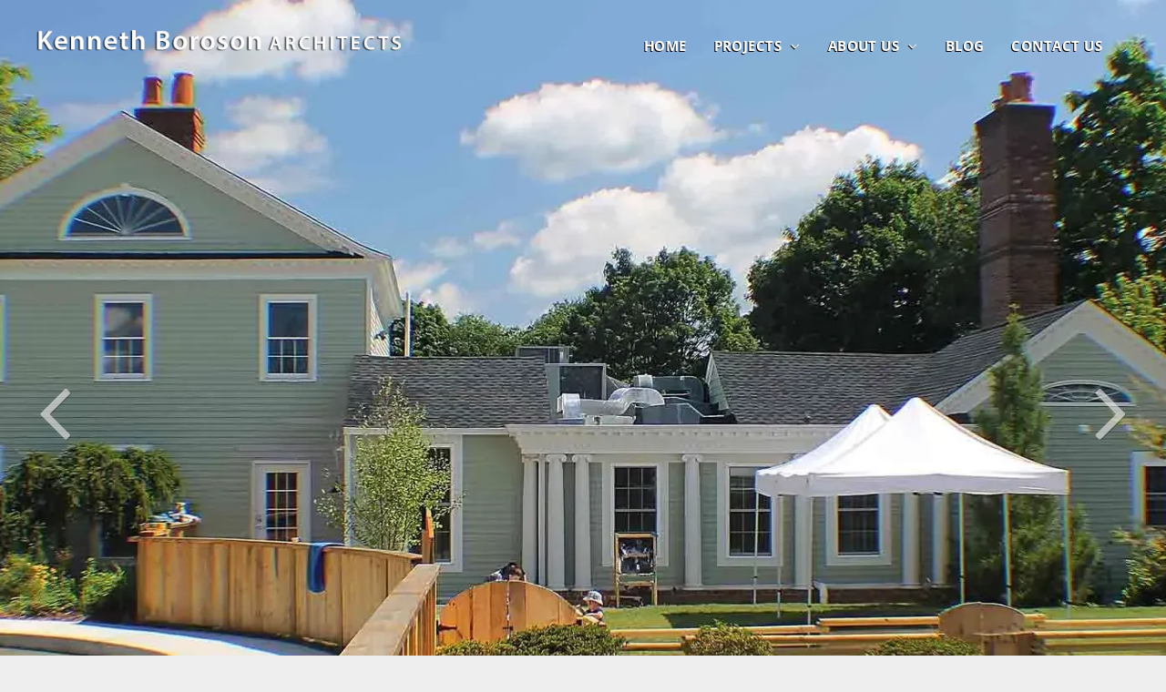

--- FILE ---
content_type: text/html;charset=utf-8
request_url: https://www.kbarch.com/prek-12-alphabet-academy
body_size: 30230
content:
<!doctype html >
<html xmlns="http://www.w3.org/1999/xhtml" lang="en"
      class="">
<head>
    <meta charset="utf-8">
    




































<script type="text/javascript">
    window._currentDevice = 'desktop';
    window.Parameters = window.Parameters || {
        HomeUrl: 'https://www.kbarch.com/',
        AccountUUID: 'b99614bd5df042f78b501f1db0674c73',
        SystemID: 'US_DIRECT_PRODUCTION',
        SiteAlias: 'd7964d0e',
        SiteType: atob('RFVEQU9ORQ=='),
        PublicationDate: 'Tue Dec 09 18:49:36 UTC 2025',
        ExternalUid: null,
        IsSiteMultilingual: false,
        InitialPostAlias: '',
        InitialPostPageUuid: '',
        InitialDynamicItem: '',
        DynamicPageInfo: {
            isDynamicPage: false,
            base64JsonRowData: 'null',
        },
        InitialPageAlias: 'prek-12-alphabet-academy',
        InitialPageUuid: 'f95f27459abd430d8a95c0f29f6bd4df',
        InitialPageId: '1173011922',
        InitialEncodedPageAlias: 'cHJlay0xMi1hbHBoYWJldC1hY2FkZW15',
        InitialHeaderUuid: 'a0554201f3a64fa88e59a980106f1c1a',
        CurrentPageUrl: '',
        IsCurrentHomePage: false,
        AllowAjax: false,
        AfterAjaxCommand: null,
        HomeLinkText: 'Back To Home',
        UseGalleryModule: false,
        CurrentThemeName: 'Layout Theme',
        ThemeVersion: '500000',
        DefaultPageAlias: '',
        RemoveDID: true,
        WidgetStyleID: null,
        IsHeaderFixed: false,
        IsHeaderSkinny: false,
        IsBfs: true,
        StorePageAlias: 'null',
        StorePagesUrls: 'e30=',
        IsNewStore: 'false',
        StorePath: '',
        StoreId: 'null',
        StoreVersion: 0,
        StoreBaseUrl: '',
        StoreCleanUrl: true,
        StoreDisableScrolling: true,
        IsStoreSuspended: false,
        HasCustomDomain: true,
        SimpleSite: false,
        showCookieNotification: false,
        cookiesNotificationMarkup: 'null',
        translatedPageUrl: '',
        isFastMigrationSite: false,
        sidebarPosition: 'NA',
        currentLanguage: 'en',
        currentLocale: 'en',
        NavItems: '{}',
        errors: {
            general: 'There was an error connecting to the page.<br/> Make sure you are not offline.',
            password: 'Incorrect name/password combination',
            tryAgain: 'Try again'
        },
        NavigationAreaParams: {
            ShowBackToHomeOnInnerPages: true,
            NavbarSize: -1,
            NavbarLiveHomePage: 'https://www.kbarch.com/',
            BlockContainerSelector: '.dmBody',
            NavbarSelector: '#dmNav:has(a)',
            SubNavbarSelector: '#subnav_main'
        },
        hasCustomCode: true,
        planID: '7',
        customTemplateId: 'null',
        siteTemplateId: 'null',
        productId: 'DM_DIRECT',
        disableTracking: false,
        pageType: 'FROM_SCRATCH',
        isRuntimeServer: true,
        isInEditor: false,
        hasNativeStore: false,
        defaultLang: 'en',
        hamburgerMigration: null,
        isFlexSite: false
    };

    window.Parameters.LayoutID = {};
    window.Parameters.LayoutID[window._currentDevice] = 6;
    window.Parameters.LayoutVariationID = {};
    window.Parameters.LayoutVariationID[window._currentDevice] = 5;
</script>





















<!-- Injecting site-wide to the head -->




<!-- End Injecting site-wide to the head -->

<!-- Inject secured cdn script -->


<!-- ========= Meta Tags ========= -->
<!-- PWA settings -->
<script>
    function toHash(str) {
        var hash = 5381, i = str.length;
        while (i) {
            hash = hash * 33 ^ str.charCodeAt(--i)
        }
        return hash >>> 0
    }
</script>
<script>
    (function (global) {
    //const cacheKey = global.cacheKey;
    const isOffline = 'onLine' in navigator && navigator.onLine === false;
    const hasServiceWorkerSupport = 'serviceWorker' in navigator;
    if (isOffline) {
        console.log('offline mode');
    }
    if (!hasServiceWorkerSupport) {
        console.log('service worker is not supported');
    }
    if (hasServiceWorkerSupport && !isOffline) {
        window.addEventListener('load', function () {
            const serviceWorkerPath = '/runtime-service-worker.js?v=3';
            navigator.serviceWorker
                .register(serviceWorkerPath, { scope: './' })
                .then(
                    function (registration) {
                        // Registration was successful
                        console.log(
                            'ServiceWorker registration successful with scope: ',
                            registration.scope
                        );
                    },
                    function (err) {
                        // registration failed :(
                        console.log('ServiceWorker registration failed: ', err);
                    }
                )
                .catch(function (err) {
                    console.log(err);
                });
        });

        // helper function to refresh the page
        var refreshPage = (function () {
            var refreshing;
            return function () {
                if (refreshing) return;
                // prevent multiple refreshes
                var refreshkey = 'refreshed' + location.href;
                var prevRefresh = localStorage.getItem(refreshkey);
                if (prevRefresh) {
                    localStorage.removeItem(refreshkey);
                    if (Date.now() - prevRefresh < 30000) {
                        return; // dont go into a refresh loop
                    }
                }
                refreshing = true;
                localStorage.setItem(refreshkey, Date.now());
                console.log('refereshing page');
                window.location.reload();
            };
        })();

        function messageServiceWorker(data) {
            return new Promise(function (resolve, reject) {
                if (navigator.serviceWorker.controller) {
                    var worker = navigator.serviceWorker.controller;
                    var messageChannel = new MessageChannel();
                    messageChannel.port1.onmessage = replyHandler;
                    worker.postMessage(data, [messageChannel.port2]);
                    function replyHandler(event) {
                        resolve(event.data);
                    }
                } else {
                    resolve();
                }
            });
        }
    }
})(window);
</script>
<!-- Add manifest -->
<link rel="manifest" href="/manifest.json">
<!-- Tell the browser it's a PWA -->
<meta name="mobile-web-app-capable" content="yes">
<!-- Tell iOS it's a PWA -->
<meta name="apple-mobile-web-app-capable" content="yes">
<!-- End PWA settings -->



<link rel="canonical" href="https://www.kbarch.com/prek-12-alphabet-academy">

<meta id="view" name="viewport" content="initial-scale=1, minimum-scale=1, maximum-scale=5, viewport-fit=cover">
<meta name="apple-mobile-web-app-capable" content="yes">

<!--Add favorites icons-->

<link rel="apple-touch-icon"
      href="https://irp.cdn-website.com/d7964d0e/dms3rep/multi/Home-screen-icon.jpg"/>

<link rel="icon" type="image/x-icon" href="https://irp.cdn-website.com/d7964d0e/site_favicon_16_1695864463552.ico"/>

<!-- End favorite icons -->
<link rel="preconnect" href="https://lirp.cdn-website.com/"/>



<!-- render the required CSS and JS in the head section -->
<script id='d-js-dmapi'>
    window.SystemID = 'US_DIRECT_PRODUCTION';

    if (!window.dmAPI) {
        window.dmAPI = {
            registerExternalRuntimeComponent: function () {
            },
            getCurrentDeviceType: function () {
                return window._currentDevice;
            },
            runOnReady: (ns, fn) => {
                const safeFn = dmAPI.toSafeFn(fn);
                ns = ns || 'global_' + Math.random().toString(36).slice(2, 11);
                const eventName = 'afterAjax.' + ns;

                if (document.readyState === 'complete') {
                    $.DM.events.off(eventName).on(eventName, safeFn);
                    setTimeout(function () {
                        safeFn({
                            isAjax: false,
                        });
                    }, 0);
                } else {
                    window?.waitForDeferred?.('dmAjax', () => {
                        $.DM.events.off(eventName).on(eventName, safeFn);
                        safeFn({
                            isAjax: false,
                        });
                    });
                }
            },
            toSafeFn: (fn) => {
                if (fn?.safe) {
                    return fn;
                }
                const safeFn = function (...args) {
                    try {
                        return fn?.apply(null, args);
                    } catch (e) {
                        console.log('function failed ' + e.message);
                    }
                };
                safeFn.safe = true;
                return safeFn;
            }
        };
    }

    if (!window.requestIdleCallback) {
        window.requestIdleCallback = function (fn) {
            setTimeout(fn, 0);
        }
    }
</script>

<!-- loadCSS function header.jsp-->






<script id="d-js-load-css">
/**
 * There are a few <link> tags with CSS resource in them that are preloaded in the page
 * in each of those there is a "onload" handler which invokes the loadCSS callback
 * defined here.
 * We are monitoring 3 main CSS files - the runtime, the global and the page.
 * When each load we check to see if we can append them all in a batch. If threre
 * is no page css (which may happen on inner pages) then we do not wait for it
 */
(function () {
  let cssLinks = {};
  function loadCssLink(link) {
    link.onload = null;
    link.rel = "stylesheet";
    link.type = "text/css";
  }
  
    function checkCss() {
      const pageCssLink = document.querySelector("[id*='CssLink']");
      const widgetCssLink = document.querySelector("[id*='widgetCSS']");

        if (cssLinks && cssLinks.runtime && cssLinks.global && (!pageCssLink || cssLinks.page) && (!widgetCssLink || cssLinks.widget)) {
            const storedRuntimeCssLink = cssLinks.runtime;
            const storedPageCssLink = cssLinks.page;
            const storedGlobalCssLink = cssLinks.global;
            const storedWidgetCssLink = cssLinks.widget;

            storedGlobalCssLink.disabled = true;
            loadCssLink(storedGlobalCssLink);

            if (storedPageCssLink) {
                storedPageCssLink.disabled = true;
                loadCssLink(storedPageCssLink);
            }

            if(storedWidgetCssLink) {
                storedWidgetCssLink.disabled = true;
                loadCssLink(storedWidgetCssLink);
            }

            storedRuntimeCssLink.disabled = true;
            loadCssLink(storedRuntimeCssLink);

            requestAnimationFrame(() => {
                setTimeout(() => {
                    storedRuntimeCssLink.disabled = false;
                    storedGlobalCssLink.disabled = false;
                    if (storedPageCssLink) {
                      storedPageCssLink.disabled = false;
                    }
                    if (storedWidgetCssLink) {
                      storedWidgetCssLink.disabled = false;
                    }
                    // (SUP-4179) Clear the accumulated cssLinks only when we're
                    // sure that the document has finished loading and the document 
                    // has been parsed.
                    if(document.readyState === 'interactive') {
                      cssLinks = null;
                    }
                }, 0);
            });
        }
    }
  

  function loadCSS(link) {
    try {
      var urlParams = new URLSearchParams(window.location.search);
      var noCSS = !!urlParams.get("nocss");
      var cssTimeout = urlParams.get("cssTimeout") || 0;

      if (noCSS) {
        return;
      }
      if (link.href && link.href.includes("d-css-runtime")) {
        cssLinks.runtime = link;
        checkCss();
      } else if (link.id === "siteGlobalCss") {
        cssLinks.global = link;
        checkCss();
      } 
      
      else if (link.id && link.id.includes("CssLink")) {
        cssLinks.page = link;
        checkCss();
      } else if (link.id && link.id.includes("widgetCSS")) {
        cssLinks.widget = link;
        checkCss();
      }
      
      else {
        requestIdleCallback(function () {
          window.setTimeout(function () {
            loadCssLink(link);
          }, parseInt(cssTimeout, 10));
        });
      }
    } catch (e) {
      throw e
    }
  }
  window.loadCSS = window.loadCSS || loadCSS;
})();
</script>



<script data-role="deferred-init" type="text/javascript">
    /* usage: window.getDeferred(<deferred name>).resolve() or window.getDeferred(<deferred name>).promise.then(...)*/
    function Def() {
        this.promise = new Promise((function (a, b) {
            this.resolve = a, this.reject = b
        }).bind(this))
    }

    const defs = {};
    window.getDeferred = function (a) {
        return null == defs[a] && (defs[a] = new Def), defs[a]
    }
    window.waitForDeferred = function (b, a, c) {
        let d = window?.getDeferred?.(b);
        d
            ? d.promise.then(a)
            : c && ["complete", "interactive"].includes(document.readyState)
                ? setTimeout(a, 1)
                : c
                    ? document.addEventListener("DOMContentLoaded", a)
                    : console.error(`Deferred  does not exist`);
    };
</script>
<style id="forceCssIncludes">
    /* This file is auto-generated from a `scss` file with the same name */

.videobgwrapper{overflow:hidden;position:absolute;z-index:0;width:100%;height:100%;top:0;left:0;pointer-events:none;border-radius:inherit}.videobgframe{position:absolute;width:101%;height:100%;top:50%;left:50%;transform:translateY(-50%) translateX(-50%);object-fit:fill}#dm video.videobgframe{margin:0}@media (max-width:767px){.dmRoot .dmPhotoGallery.newPhotoGallery:not(.photo-gallery-done){min-height:80vh}}@media (min-width:1025px){.dmRoot .dmPhotoGallery.newPhotoGallery:not(.photo-gallery-done){min-height:45vh}}@media (min-width:768px) and (max-width:1024px){.responsiveTablet .dmPhotoGallery.newPhotoGallery:not(.photo-gallery-done){min-height:45vh}}#dm [data-show-on-page-only]{display:none!important}#dmRoot div.stickyHeaderFix div.site_content{margin-top:0!important}#dmRoot div.stickyHeaderFix div.hamburger-header-container{position:relative}
    

</style>
<style id="cssVariables" type="text/css">
    :root {
  --color_1: rgba(255,255,255,1);
  --color_2: rgba(44,38,37,1);
  --color_3: rgba(44,38,37,1);
  --color_4: rgba(176,104,70,1);
  --color_5: rgba(176,104,70,1);
  --color_6: rgba(102,204,204,1);
}
</style>























<!-- Google Fonts Include -->













<!-- loadCSS function fonts.jsp-->



<link type="text/css" rel="stylesheet" href="https://irp.cdn-website.com/fonts/css2?family=Roboto:ital,wght@0,100;0,300;0,400;0,500;0,700;0,900;1,100;1,300;1,400;1,500;1,700;1,900&family=Montserrat:ital,wght@0,100..900;1,100..900&family=Poppins:ital,wght@0,100;0,200;0,300;0,400;0,500;0,600;0,700;0,800;0,900;1,100;1,200;1,300;1,400;1,500;1,600;1,700;1,800;1,900&family=Lato:ital,wght@0,100;0,300;0,400;0,700;0,900;1,100;1,300;1,400;1,700;1,900&family=Open+Sans:ital,wght@0,300..800;1,300..800&amp;subset=latin-ext&amp;display=swap"  />





<!-- RT CSS Include d-css-runtime-desktop-one-package-structured-global-->
<link rel="stylesheet" type="text/css" href="https://static.cdn-website.com/mnlt/production/6087/_dm/s/rt/dist/css/d-css-runtime-desktop-one-package-structured-global.min.css" />

<!-- End of RT CSS Include -->

<link type="text/css" rel="stylesheet" href="https://irp.cdn-website.com/WIDGET_CSS/a80f14254321de2c6d4dda00c3c9941f.css" id="widgetCSS" />

<!-- Support `img` size attributes -->
<style>img[width][height] {
  height: auto;
}</style>

<!-- Support showing sticky element on page only -->
<style>
  body[data-page-alias="prek-12-alphabet-academy"] #dm [data-show-on-page-only="prek-12-alphabet-academy"] {
    display: block !important;
  }
</style>

<!-- This is populated in Ajax navigation -->
<style id="pageAdditionalWidgetsCss" type="text/css">
</style>




<!-- Site CSS -->
<link type="text/css" rel="stylesheet" href="https://irp.cdn-website.com/d7964d0e/files/d7964d0e_1.min.css?v=229" id="siteGlobalCss" />



<style id="customWidgetStyle" type="text/css">
    
</style>
<style id="innerPagesStyle" type="text/css">
    
</style>


<style
        id="additionalGlobalCss" type="text/css"
>
</style>

<style id="pagestyle" type="text/css">
    *#dm *.dmBody a.span.textonly
{
	color:var(--color_1) !important;
}
*#dm *.dmBody div.dmform-error
{
	font-style:normal !important;
}
*#dm *.dmBody div.dmforminput textarea
{
	font-style:italic !important;
}
*#dm *.dmBody div.dmforminput *.fileUploadLink
{
	font-style:italic !important;
}
*#dm *.dmBody div.checkboxwrapper span
{
	font-style:italic !important;
}
*#dm *.dmBody div.radiowrapper span
{
	font-style:italic !important;
}
*#dm *.dmBody nav.u_1144820115
{
	color:black !important;
}
*#dm *.dmBody div.u_1093198384
{
	background-color:var(--color_3) !important;
}
*#dm *.dmBody *.u_1758347032
{
	background-image:url(https://lirp.cdn-website.com/d7964d0e/dms3rep/multi/opt/1+ALPHABET_ACADEMY_EXTERIOR-2880w.webp) !important;
}
*#dm *.dmBody *.u_1894732416
{
	background-image:url(https://lirp.cdn-website.com/d7964d0e/dms3rep/multi/opt/2+ALPHABET_ACADEMY_FIREPLACE-2880w.webp) !important;
}
*#dm *.dmBody *.u_1164239485
{
	background-image:url(https://lirp.cdn-website.com/d7964d0e/dms3rep/multi/opt/3+ALPHABET_ACADEMY_CRAFT_NOOK-2880w.webp) !important;
}
*#dm *.dmBody div.u_1115890905 .color-overlay
{
	background-color:rgba(0,0,0,0) !important;
}
*#dm *.dmBody div.u_1115890905 .flexslider[layout="bottom"] .slides>li .slide-inner
{
	background-color:rgba(0,0,0,0) !important;
	text-shadow:-2px 2px 0 #000 !important;
}
*#dm *.dmBody div.u_1115890905 .slides .slide-text
{
	font-weight:bold !important;
}
*#dm *.dmBody div.u_1691902543
{
	background-color:var(--color_3) !important;
}
*#dm *.dmBody a.u_1804396816:hover
{
	background-image:none !important;
}
*#dm *.dmBody a.u_1804396816.hover
{
	background-image:none !important;
}
*#dm *.dmBody a.u_1387797834:hover
{
	background-image:none !important;
}
*#dm *.dmBody a.u_1387797834.hover
{
	background-image:none !important;
}
*#dm *.dmBody a.u_1319012985:hover
{
	background-image:none !important;
}
*#dm *.dmBody a.u_1319012985.hover
{
	background-image:none !important;
}
*#dm *.dmBody a.u_1396978895:hover
{
	background-image:none !important;
}
*#dm *.dmBody a.u_1396978895.hover
{
	background-image:none !important;
}
*#dm *.dmBody a.u_1891257692:hover
{
	background-image:none !important;
}
*#dm *.dmBody a.u_1891257692.hover
{
	background-image:none !important;
}
*#dm *.dmBody a.u_1388970471:hover
{
	background-image:none !important;
}
*#dm *.dmBody a.u_1388970471.hover
{
	background-image:none !important;
}
*#dm *.dmBody a.u_1901556199:hover
{
	background-image:none !important;
}
*#dm *.dmBody a.u_1901556199.hover
{
	background-image:none !important;
}
*#dm *.dmBody a.u_1470215299:hover
{
	background-image:none !important;
}
*#dm *.dmBody a.u_1470215299.hover
{
	background-image:none !important;
}
*#dm *.dmBody div.u_1458999460 .readMoreText p
{
	color:var(--color_1) !important;
}
*#dm *.dmBody div.u_1458999460 .readMoreBtn span.text
{
	font-weight:bold !important;
}
*#dm *.dmBody *.u_1458999460 .readMoreBtn
{
	justify-content:flex-start !important;
	text-align:left !important;
}
*#dm *.dmBody div.u_1458999460 .readMoreBtn
{
	border-style:solid !important;
	border-width:0 !important;
}

</style>

<style id="pagestyleDevice" type="text/css">
    *#dm *.d-page-1716942098 DIV.dmInner
{
	background-repeat:no-repeat !important;
	background-size:cover !important;
	background-attachment:fixed !important;
	background-position:50% 50% !important;
}
*#dm *.d-page-1716942098 DIV#dmSlideRightNavRight
{
	background-repeat:no-repeat !important;
	background-image:none !important;
	background-size:cover !important;
	background-attachment:fixed !important;
	background-position:50% 50% !important;
}
*#dm *.dmBody div.u_1241972875
{
	padding-top:0 !important;
	padding-left:0 !important;
	padding-bottom:0 !important;
	padding-right:0 !important;
	width:auto !important;
	margin-left:0 !important;
	margin-top:-90px !important;
	margin-bottom:0 !important;
	margin-right:0 !important;
}
*#dm *.dmBody div.u_1031733136
{
	padding-top:0 !important;
	padding-bottom:0 !important;
	padding-right:0 !important;
	padding-left:0 !important;
}
*#dm *.dmBody div.u_1093198384
{
	padding-top:79px !important;
	padding-left:40px !important;
	padding-bottom:15px !important;
	padding-right:40px !important;
	width:auto !important;
}
*#dm *.dmBody div.u_1924198826
{
	margin-left:0 !important;
	padding-top:22px !important;
	padding-left:18px !important;
	padding-bottom:0 !important;
	margin-top:0 !important;
	margin-bottom:0 !important;
	margin-right:0 !important;
	padding-right:0 !important;
}
*#dm *.dmBody div.u_1115890905 .slides .slide-text
{
	font-size:32px !important;
}
*#dm *.dmBody *.u_1115890905 .flex-direction-nav a
{
	width:100px !important;
	overflow:visible !important;
	height:100px !important;
}
*#dm *.dmBody *.u_1115890905 .flex-direction-nav a:before
{
	font-size:100px !important;
}
*#dm *.dmBody div.u_1115890905
{
	height:916px !important;
	margin-left:0 !important;
	padding-top:0 !important;
	padding-left:0 !important;
	padding-bottom:0 !important;
	margin-top:0 !important;
	margin-bottom:0 !important;
	margin-right:0 !important;
	padding-right:0 !important;
}
*#dm *.dmBody div.u_1212603671
{
	padding-top:0 !important;
	padding-bottom:0 !important;
	padding-right:0 !important;
	padding-left:0 !important;
}
*#dm *.dmBody div.u_1461569948
{
	margin-left:0 !important;
	padding-top:0 !important;
	padding-left:0 !important;
	padding-bottom:0 !important;
	margin-top:0 !important;
	margin-bottom:0 !important;
	margin-right:0 !important;
	padding-right:0 !important;
}
*#dm *.dmBody div.u_1521461557
{
	padding-top:0 !important;
	padding-bottom:0 !important;
	padding-right:0 !important;
	padding-left:0 !important;
	margin-left:0 !important;
	margin-top:0 !important;
	margin-bottom:0 !important;
	margin-right:9px !important;
	width:auto !important;
}
*#dm *.dmBody a.u_1804396816
{
	float:none !important;
	top:0 !important;
	left:0 !important;
	width:140px !important;
	position:relative !important;
	height:50px !important;
	padding-top:0 !important;
	padding-left:0 !important;
	padding-bottom:0 !important;
	max-width:100% !important;
	padding-right:0 !important;
	min-width:0 !important;
	text-align:center !important;
	display:block !important;
	margin-right:0.5px !important;
	margin-left:0.5px !important;
	margin-top:10px !important;
	margin-bottom:10px !important;
}
*#dm *.dmBody a.u_1387797834
{
	float:none !important;
	top:0 !important;
	left:0 !important;
	width:140px !important;
	position:relative !important;
	height:50px !important;
	padding-top:0 !important;
	padding-left:0 !important;
	padding-bottom:0 !important;
	max-width:100% !important;
	padding-right:0 !important;
	min-width:0 !important;
	text-align:center !important;
	display:block !important;
}
*#dm *.dmBody a.u_1319012985
{
	float:none !important;
	top:0 !important;
	left:0 !important;
	width:140px !important;
	position:relative !important;
	height:50px !important;
	padding-top:0 !important;
	padding-left:0 !important;
	padding-bottom:0 !important;
	max-width:100% !important;
	padding-right:0 !important;
	min-width:0 !important;
	text-align:center !important;
	display:block !important;
}
*#dm *.dmBody a.u_1891257692
{
	float:none !important;
	top:0 !important;
	left:0 !important;
	width:140px !important;
	position:relative !important;
	height:50px !important;
	padding-top:0 !important;
	padding-left:0 !important;
	padding-bottom:0 !important;
	max-width:100% !important;
	padding-right:0 !important;
	min-width:0 !important;
	text-align:center !important;
	display:block !important;
}
*#dm *.dmBody a.u_1388970471
{
	float:none !important;
	top:0 !important;
	left:0 !important;
	width:140px !important;
	position:relative !important;
	height:50px !important;
	padding-top:0 !important;
	padding-left:0 !important;
	padding-bottom:0 !important;
	max-width:100% !important;
	padding-right:0 !important;
	min-width:0 !important;
	text-align:center !important;
	display:block !important;
}
*#dm *.dmBody a.u_1901556199
{
	float:none !important;
	top:0 !important;
	left:0 !important;
	width:140px !important;
	position:relative !important;
	height:50px !important;
	padding-top:0 !important;
	padding-left:0 !important;
	padding-bottom:0 !important;
	max-width:100% !important;
	padding-right:0 !important;
	min-width:0 !important;
	text-align:center !important;
	display:block !important;
}
*#dm *.dmBody a.u_1470215299
{
	float:none !important;
	top:0 !important;
	left:0 !important;
	width:140px !important;
	position:relative !important;
	height:50px !important;
	padding-top:0 !important;
	padding-left:0 !important;
	padding-bottom:0 !important;
	max-width:100% !important;
	padding-right:0 !important;
	min-width:0 !important;
	text-align:center !important;
	display:block !important;
}
*#dm *.dmBody a.u_1396978895
{
	float:none !important;
	top:0 !important;
	left:0 !important;
	width:138.75px !important;
	position:relative !important;
	height:50px !important;
	padding-top:0 !important;
	padding-left:0 !important;
	padding-bottom:0 !important;
	max-width:100% !important;
	padding-right:0 !important;
	min-width:0 !important;
	text-align:center !important;
	display:block !important;
	margin-right:0 !important;
	margin-left:auto !important;
	margin-top:10px !important;
	margin-bottom:10px !important;
}
*#dm *.dmBody div.u_1858769892
{
	margin-left:0 !important;
	padding-top:0 !important;
	padding-left:4px !important;
	padding-bottom:0 !important;
	margin-top:0 !important;
	margin-bottom:0 !important;
	margin-right:0 !important;
	padding-right:4px !important;
}
*#dm *.dmBody div.u_1793804603
{
	margin-left:0 !important;
	padding-top:0 !important;
	padding-left:4.5px !important;
	padding-bottom:0 !important;
	margin-top:0 !important;
	margin-bottom:0 !important;
	margin-right:0 !important;
	padding-right:4.5px !important;
}
*#dm *.dmBody div.u_1253239552
{
	margin-left:0 !important;
	padding-top:0 !important;
	padding-left:4.5px !important;
	padding-bottom:0 !important;
	margin-top:0 !important;
	margin-bottom:0 !important;
	margin-right:0 !important;
	padding-right:4.5px !important;
}
*#dm *.dmBody div.u_1858573995
{
	margin-left:0 !important;
	padding-top:0 !important;
	padding-left:4px !important;
	padding-bottom:0 !important;
	margin-top:0 !important;
	margin-bottom:0 !important;
	margin-right:0 !important;
	padding-right:4px !important;
}
*#dm *.dmBody div.u_1422125292
{
	margin-left:0 !important;
	padding-top:0 !important;
	padding-left:5px !important;
	padding-bottom:0 !important;
	margin-top:0 !important;
	margin-bottom:0 !important;
	margin-right:0 !important;
	padding-right:5px !important;
}
*#dm *.dmBody div.u_1376453537
{
	margin-left:0 !important;
	padding-top:0 !important;
	padding-left:5px !important;
	padding-bottom:0 !important;
	margin-top:0 !important;
	margin-bottom:0 !important;
	margin-right:0 !important;
	padding-right:5px !important;
}
*#dm *.dmBody div.u_1752878822
{
	margin-left:0 !important;
	padding-top:0 !important;
	padding-left:4px !important;
	padding-bottom:0 !important;
	margin-top:0 !important;
	margin-bottom:0 !important;
	margin-right:0 !important;
	padding-right:4px !important;
}
*#dm *.dmBody div.u_1004420629
{
	margin-left:0 !important;
	padding-top:0 !important;
	padding-left:4px !important;
	padding-bottom:0 !important;
	margin-top:0 !important;
	margin-bottom:0 !important;
	margin-right:0 !important;
	padding-right:5px !important;
}
*#dm *.dmBody div.u_1593256101
{
	margin-left:0 !important;
	padding-top:0 !important;
	padding-left:0 !important;
	padding-bottom:0 !important;
	margin-top:0 !important;
	margin-bottom:0 !important;
	margin-right:0 !important;
	padding-right:0 !important;
}
*#dm *.dmBody div.u_1458999460
{
	float:none !important;
	top:0px !important;
	left:0px !important;
	width:calc(100% - 0px) !important;
	position:relative !important;
	height:610px !important;
	padding-top:0px !important;
	padding-left:0px !important;
	padding-bottom:0px !important;
	margin-right:0px !important;
	margin-left:0px !important;
	max-width:518px !important;
	margin-top:0px !important;
	margin-bottom:0px !important;
	padding-right:0px !important;
	min-width:25px !important;
	text-align:start !important;
}

</style>

<!-- Flex Sections CSS -->







<style id="globalFontSizeStyle" type="text/css">
    
</style>
<style id="pageFontSizeStyle" type="text/css">
</style>




<style id="hideAnimFix">
  .dmDesktopBody:not(.editGrid) [data-anim-desktop]:not([data-anim-desktop='none']), .dmDesktopBody:not(.editGrid) [data-anim-extended] {
    visibility: hidden;
  }

  .dmDesktopBody:not(.editGrid) .dmNewParagraph[data-anim-desktop]:not([data-anim-desktop='none']), .dmDesktopBody:not(.editGrid) .dmNewParagraph[data-anim-extended] {
    visibility: hidden !important;
  }


  #dmRoot:not(.editGrid) .flex-element [data-anim-extended] {
    visibility: hidden;
  }

</style>




<style id="fontFallbacks">
    @font-face {
  font-family: "Roboto Fallback";
  src: local('Arial');
  ascent-override: 92.6709%;
  descent-override: 24.3871%;
  size-adjust: 100.1106%;
  line-gap-override: 0%;
 }@font-face {
  font-family: "Montserrat Fallback";
  src: local('Arial');
  ascent-override: 84.9466%;
  descent-override: 22.0264%;
  size-adjust: 113.954%;
  line-gap-override: 0%;
 }@font-face {
  font-family: "Poppins Fallback";
  src: local('Arial');
  ascent-override: 92.326%;
  descent-override: 30.7753%;
  line-gap-override: 8.793%;
  size-adjust: 113.7274%;
}@font-face {
  font-family: "Lato Fallback";
  src: local('Arial');
  ascent-override: 101.3181%;
  descent-override: 21.865%;
  size-adjust: 97.4159%;
  line-gap-override: 0%;
 }@font-face {
  font-family: "Open Sans Fallback";
  src: local('Arial');
  ascent-override: 101.1768%;
  descent-override: 27.7323%;
  size-adjust: 105.6416%;
  line-gap-override: 0%;
 }
</style>


<!-- End render the required css and JS in the head section -->









  <link type="application/rss+xml" rel="alternate" href="https://www.kbarch.com/feed/rss2"/>
  <link type="application/atom+xml" rel="alternate" href="https://www.kbarch.com/feed/atom"/>
  <meta property="og:type" content="website"/>
  <meta property="og:url" content="https://www.kbarch.com/prek-12-alphabet-academy"/>
  <title>
    
    Alphabet Academy
  
  </title>
  <meta name="description" content="Alphabet Academy, located in Hamden, Connecticut, is an early education preschool for children up to five years of age.  In 2011, due to an extensive waiting list, the owner decided to expand and establish a second location.

Kenneth Boroson Architects was contracted to design the full adaptive reuse of a former popular restaurant on Dixwell Avenue to become the school’s “North Campus.” "/>

  <meta name="twitter:card" content="summary"/>
  <meta name="twitter:title" content="Alphabet Academy"/>
  <meta name="twitter:description" content="Alphabet Academy, located in Hamden, Connecticut, is an early education preschool for children up to five years of age.  In 2011, due to an extensive waiting list, the owner decided to expand and establish a second location.

Kenneth Boroson Architects was contracted to design the full adaptive reuse of a former popular restaurant on Dixwell Avenue to become the school’s “North Campus.” "/>
  <meta name="twitter:image" content="https://lirp.cdn-website.com/d7964d0e/dms3rep/multi/opt/Social-networks-image-icon-1920w.jpg"/>
  <meta property="og:description" content="Alphabet Academy, located in Hamden, Connecticut, is an early education preschool for children up to five years of age.  In 2011, due to an extensive waiting list, the owner decided to expand and establish a second location.

Kenneth Boroson Architects was contracted to design the full adaptive reuse of a former popular restaurant on Dixwell Avenue to become the school’s “North Campus.” "/>
  <meta property="og:title" content="Alphabet Academy"/>
  <meta property="og:image" content="https://lirp.cdn-website.com/d7964d0e/dms3rep/multi/opt/Social-networks-image-icon-1920w.jpg"/>




<!-- SYS- VVNfRElSRUNUX1BST0RVQ1RJT04= -->
</head>





















<body id="dmRoot" data-page-alias="prek-12-alphabet-academy"  class="dmRoot dmDesktopBody fix-mobile-scrolling addCanvasBorder dmResellerSite dmLargeBody "
      style="padding:0;margin:0;"
      
    >
















<!-- ========= Site Content ========= -->
<div id="dm" class='dmwr'>
    
    <div class="dm_wrapper standard-var5 widgetStyle-3 standard">
         <div dmwrapped="true" id="1901957768" class="dm-home-page" themewaschanged="true"> <div dmtemplateid="StandardLayoutMultiD" class="standardHeaderLayout dm-bfs dm-layout-sec hasAnimations rows-1200 hamburger-reverse dmPageBody d-page-1716942098 inputs-css-clean dmFreeHeader" id="dm-outer-wrapper" data-page-class="1716942098" data-soch="true" data-background-parallax-selector=".dmHomeSection1, .dmSectionParallex"> <div id="dmStyle_outerContainer" class="dmOuter"> <div id="dmStyle_innerContainer" class="dmInner"> <div class="dmLayoutWrapper standard-var dmStandardDesktop"> <div> <div id="iscrollBody"> <div id="site_content"> <div class="dmHeaderContainer fHeader d-header-wrapper"> <div id="hcontainer" class="u_hcontainer dmHeader p_hfcontainer" freeheader="true" headerlayout="b58ba5b5703b4cd7b5f5f7951565dc87===horizontal-layout-5" layout="78f5c343822e4eb3aac27f4ad5d13812===header"> <div dm:templateorder="85" class="dmHeaderResp dmHeaderStack noSwitch" id="1709005236"> <div class="u_1861705244 dmRespRow dmDefaultListContentRow fullBleedChanged fullBleedMode" style="text-align:center" id="1861705244"> <div class="dmRespColsWrapper" id="1914255413"> <div class="u_1677919435 small-12 dmRespCol large-4 medium-4" id="1677919435"> <div class="u_1011018909 imageWidget align-center" data-widget-type="image" id="1011018909" data-element-type="image"> <a href="/" id="1613848989"><img src="https://lirp.cdn-website.com/d7964d0e/dms3rep/multi/opt/Kenneth+Boroson+Architects+Logo-1920w.webp" id="1456770677" class="" data-dm-image-path="https://irp.cdn-website.com/d7964d0e/dms3rep/multi/Kenneth+Boroson+Architects+Logo.webp" width="526" height="32" alt="Kenneth-Boroson-Architects-Logo" onerror="handleImageLoadError(this)"/></a> 
</div> 
</div> 
 <div class="u_1246161842 dmRespCol small-12 large-8 medium-8" id="1246161842"> <span id="1630001966"></span> 
 <nav class="u_1112353738 effect-text-color main-navigation unifiednav dmLinksMenu" role="navigation" layout-main="horizontal_nav_layout_2" layout-sub="submenu_horizontal_2" data-show-vertical-sub-items="HOVER" id="1112353738" dmle_extension="onelinksmenu" data-element-type="onelinksmenu" data-nav-structure="HORIZONTAL" wr="true" icon="true" surround="true" adwords="" navigation-id="unifiedNav"> <ul role="menubar" class="unifiednav__container  " data-auto="navigation-pages"> <li role="menuitem" class=" unifiednav__item-wrap " data-auto="more-pages" data-depth="0"> <a href="/" class="unifiednav__item  dmUDNavigationItem_00  " target="" data-target-page-alias=""> <span class="nav-item-text " data-link-text="HOME" data-auto="page-text-style">HOME<span class="icon icon-angle-down"></span> 
</span> 
</a> 
</li> 
 <li role="menuitem" aria-haspopup="true" data-sub-nav-menu="true" class=" unifiednav__item-wrap " data-auto="more-pages" data-depth="0"> <a href="#" class="unifiednav__item  dmUDNavigationItem_010101289417  unifiednav__item_has-sub-nav" target="" data-target-page-alias=""> <span class="nav-item-text " data-link-text="PROJECTS" data-auto="page-text-style">PROJECTS<span class="icon icon-angle-down"></span> 
</span> 
</a> 
 <ul role="menu" aria-expanded="false" class="unifiednav__container unifiednav__container_sub-nav" data-depth="0" data-auto="sub-pages"> <li role="menuitem" aria-haspopup="true" data-sub-nav-menu="true" class=" unifiednav__item-wrap " data-auto="more-pages" data-depth="1"> <a href="/projects-in-process" class="unifiednav__item  dmUDNavigationItem_010101690447  unifiednav__item_has-sub-nav" target="" data-target-page-alias=""> <span class="nav-item-text " data-link-text="IN PROCESS" data-auto="page-text-style">IN PROCESS<span class="icon icon-angle-right"></span> 
</span> 
</a> 
 <ul role="menu" aria-expanded="false" class="unifiednav__container unifiednav__container_sub-nav" data-depth="1" data-auto="sub-pages"> <li role="menuitem" class=" unifiednav__item-wrap " data-auto="more-pages" data-depth="2"> <a href="https://www.kbarch.com/Mount-Pleasant-Bond-Street-Redevelopment" class="unifiednav__item  dmUDNavigationItem_010101942998  " target="" data-target-page-alias=""> <span class="nav-item-text " data-link-text="Mount Pleasant / Bond Street Redevelopment" data-auto="page-text-style">Mount Pleasant / Bond Street Redevelopment<span class="icon icon-angle-right"></span> 
</span> 
</a> 
</li> 
 <li role="menuitem" class=" unifiednav__item-wrap " data-auto="more-pages" data-depth="2"> <a href="/multi-family-19-elm-nh" class="unifiednav__item  dmUDNavigationItem_010101782203  " target="" data-target-page-alias=""> <span class="nav-item-text " data-link-text="19 Elm Street Apartments" data-auto="page-text-style">19 Elm Street Apartments<span class="icon icon-angle-right"></span> 
</span> 
</a> 
</li> 
 <li role="menuitem" class=" unifiednav__item-wrap " data-auto="more-pages" data-depth="2"> <a href="/oak-park-stamford" class="unifiednav__item  dmUDNavigationItem_010101458424  " target="" data-target-page-alias=""> <span class="nav-item-text " data-link-text="Oak Park Redevelopment" data-auto="page-text-style">Oak Park Redevelopment<span class="icon icon-angle-right"></span> 
</span> 
</a> 
</li> 
 <li role="menuitem" class=" unifiednav__item-wrap " data-auto="more-pages" data-depth="2"> <a href="https://www.kbarch.com/leap-community-center" class="unifiednav__item  dmUDNavigationItem_010101820113  " target="" data-target-page-alias=""> <span class="nav-item-text " data-link-text="LEAP Community Center" data-auto="page-text-style">LEAP Community Center<span class="icon icon-angle-right"></span> 
</span> 
</a> 
</li> 
 <li role="menuitem" class=" unifiednav__item-wrap " data-auto="more-pages" data-depth="2"> <a href="/multi-family-129-church" class="unifiednav__item  dmUDNavigationItem_010101374158  " target="" data-target-page-alias=""> <span class="nav-item-text " data-link-text="129 Church Street Mixed-Use" data-auto="page-text-style">129 Church Street Mixed-Use<span class="icon icon-angle-right"></span> 
</span> 
</a> 
</li> 
 <li role="menuitem" class=" unifiednav__item-wrap " data-auto="more-pages" data-depth="2"> <a href="/multi-family-westville-manor-0" class="unifiednav__item  dmUDNavigationItem_010101607347  " target="" data-target-page-alias=""> <span class="nav-item-text " data-link-text="Westville Manor Redevelopment" data-auto="page-text-style">Westville Manor Redevelopment<span class="icon icon-angle-right"></span> 
</span> 
</a> 
</li> 
 <li role="menuitem" class=" unifiednav__item-wrap " data-auto="more-pages" data-depth="2"> <a href="/commercial-195-church-street" class="unifiednav__item  dmUDNavigationItem_010101927783  " target="" data-target-page-alias=""> <span class="nav-item-text " data-link-text="195 Church Street" data-auto="page-text-style">195 Church Street<span class="icon icon-angle-right"></span> 
</span> 
</a> 
</li> 
 <li role="menuitem" class=" unifiednav__item-wrap " data-auto="more-pages" data-depth="2"> <a href="http://www.kbarch.com/union-square" class="unifiednav__item  dmUDNavigationItem_010101415593  " target="_blank" data-target-page-alias=""> <span class="nav-item-text " data-link-text="Union Square" data-auto="page-text-style">Union Square<span class="icon icon-angle-right"></span> 
</span> 
</a> 
</li> 
 <li role="menuitem" class=" unifiednav__item-wrap " data-auto="more-pages" data-depth="2"> <a href="/multi-family-289-pratt-st-meriden" class="unifiednav__item  dmUDNavigationItem_010101979623  " target="" data-target-page-alias=""> <span class="nav-item-text " data-link-text="289 Pratt Street Mixed-Use Development" data-auto="page-text-style">289 Pratt Street Mixed-Use Development<span class="icon icon-angle-right"></span> 
</span> 
</a> 
</li> 
 <li role="menuitem" class=" unifiednav__item-wrap " data-auto="more-pages" data-depth="2"> <a href="/multi-family-49-howe" class="unifiednav__item  dmUDNavigationItem_010101859215  " target="" data-target-page-alias=""> <span class="nav-item-text " data-link-text="49 Howe Street Mixed-Use" data-auto="page-text-style">49 Howe Street Mixed-Use<span class="icon icon-angle-right"></span> 
</span> 
</a> 
</li> 
 <li role="menuitem" class=" unifiednav__item-wrap " data-auto="more-pages" data-depth="2"> <a href="/multi-family-208-216-crown-nh" class="unifiednav__item  dmUDNavigationItem_010101381720  " target="" data-target-page-alias=""> <span class="nav-item-text " data-link-text="208-216 Crown Street Mixed-Use" data-auto="page-text-style">208-216 Crown Street Mixed-Use<span class="icon icon-angle-right"></span> 
</span> 
</a> 
</li> 
 <li role="menuitem" class=" unifiednav__item-wrap " data-auto="more-pages" data-depth="2"> <a href="/new-england-brewing" class="unifiednav__item  dmUDNavigationItem_010101555358  " target="" data-target-page-alias=""> <span class="nav-item-text " data-link-text="New England Brewing Co." data-auto="page-text-style">New England Brewing Co.<span class="icon icon-angle-right"></span> 
</span> 
</a> 
</li> 
 <li role="menuitem" class=" unifiednav__item-wrap " data-auto="more-pages" data-depth="2"> <a href="/multi-family-branford-mixed-use" class="unifiednav__item  dmUDNavigationItem_010101285603  " target="" data-target-page-alias=""> <span class="nav-item-text " data-link-text="Branford Mixed-Use Development" data-auto="page-text-style">Branford Mixed-Use Development<span class="icon icon-angle-right"></span> 
</span> 
</a> 
</li> 
 <li role="menuitem" class=" unifiednav__item-wrap " data-auto="more-pages" data-depth="2"> <a href="/in-design-malibu-house" class="unifiednav__item  dmUDNavigationItem_01010139044  " target="" data-target-page-alias=""> <span class="nav-item-text " data-link-text="Malibu Residence" data-auto="page-text-style">Malibu Residence<span class="icon icon-angle-right"></span> 
</span> 
</a> 
</li> 
</ul> 
</li> 
 <li role="menuitem" aria-haspopup="true" data-sub-nav-menu="true" class=" unifiednav__item-wrap " data-auto="more-pages" data-depth="1"> <a href="/project-category-pre-k-to-12-schools" class="unifiednav__item  dmUDNavigationItem_010101349599  unifiednav__item_has-sub-nav" target="" data-target-page-alias=""> <span class="nav-item-text " data-link-text="PRE-K TO 12" data-auto="page-text-style">PRE-K TO 12<span class="icon icon-angle-right"></span> 
</span> 
</a> 
 <ul role="menu" aria-expanded="false" class="unifiednav__container unifiednav__container_sub-nav" data-depth="1" data-auto="sub-pages"> <li role="menuitem" class=" unifiednav__item-wrap " data-auto="more-pages" data-depth="2"> <a href="/prek-12-dr-reginald-mayo-early-childhood-school" class="unifiednav__item  dmUDNavigationItem_010101187865  " target="" data-target-page-alias=""> <span class="nav-item-text " data-link-text="Dr. Reginald Mayo Early Learning School" data-auto="page-text-style">Dr. Reginald Mayo Early Learning School<span class="icon icon-angle-right"></span> 
</span> 
</a> 
</li> 
 <li role="menuitem" class=" unifiednav__item-wrap " data-auto="more-pages" data-depth="2"> <a href="/prek-12-hill-central-school" class="unifiednav__item  dmUDNavigationItem_010101828277  " target="" data-target-page-alias=""> <span class="nav-item-text " data-link-text="Hill Central School" data-auto="page-text-style">Hill Central School<span class="icon icon-angle-right"></span> 
</span> 
</a> 
</li> 
 <li role="menuitem" class=" unifiednav__item-wrap " data-auto="more-pages" data-depth="2"> <a href="/prek-12-amistad-academy" class="unifiednav__item  dmUDNavigationItem_010101912532  " target="" data-target-page-alias=""> <span class="nav-item-text " data-link-text="Amistad Academy" data-auto="page-text-style">Amistad Academy<span class="icon icon-angle-right"></span> 
</span> 
</a> 
</li> 
 <li role="menuitem" class=" unifiednav__item-wrap " data-auto="more-pages" data-depth="2"> <a href="/prek-12-mauro-sheridan-school" class="unifiednav__item  dmUDNavigationItem_010101651235  " target="" data-target-page-alias=""> <span class="nav-item-text " data-link-text="Mauro-Sheridan Magnet School" data-auto="page-text-style">Mauro-Sheridan Magnet School<span class="icon icon-angle-right"></span> 
</span> 
</a> 
</li> 
 <li role="menuitem" class=" unifiednav__item-wrap " data-auto="more-pages" data-depth="2"> <a href="/prek-12-clinton-avenue-school" class="unifiednav__item  dmUDNavigationItem_010101505968  " target="" data-target-page-alias=""> <span class="nav-item-text " data-link-text="Clinton Avenue School" data-auto="page-text-style">Clinton Avenue School<span class="icon icon-angle-right"></span> 
</span> 
</a> 
</li> 
 <li role="menuitem" class=" unifiednav__item-wrap " data-auto="more-pages" data-depth="2"> <a href="/prek-12-truman-street-school" class="unifiednav__item  dmUDNavigationItem_010101905783  " target="" data-target-page-alias=""> <span class="nav-item-text " data-link-text="Truman Street School" data-auto="page-text-style">Truman Street School<span class="icon icon-angle-right"></span> 
</span> 
</a> 
</li> 
 <li role="menuitem" class=" unifiednav__item-wrap " data-auto="more-pages" data-depth="2"> <a href="/prek-12-wallace-school" class="unifiednav__item  dmUDNavigationItem_010101941935  " target="" data-target-page-alias=""> <span class="nav-item-text " data-link-text="Wallace Middle School" data-auto="page-text-style">Wallace Middle School<span class="icon icon-angle-right"></span> 
</span> 
</a> 
</li> 
 <li role="menuitem" class=" unifiednav__item-wrap " data-auto="more-pages" data-depth="2"> <a href="/prek-12-riverfield-elementary" class="unifiednav__item  dmUDNavigationItem_010101511911  " target="" data-target-page-alias=""> <span class="nav-item-text " data-link-text="Riverfield Elementary School" data-auto="page-text-style">Riverfield Elementary School<span class="icon icon-angle-right"></span> 
</span> 
</a> 
</li> 
 <li role="menuitem" class=" unifiednav__item-wrap " data-auto="more-pages" data-depth="2"> <a href="/prek-to-12-buck-dorm" class="unifiednav__item  dmUDNavigationItem_010101821137  " target="" data-target-page-alias=""> <span class="nav-item-text " data-link-text="Berkshire School Buck Dormitory" data-auto="page-text-style">Berkshire School Buck Dormitory<span class="icon icon-angle-right"></span> 
</span> 
</a> 
</li> 
 <li role="menuitem" class=" unifiednav__item-wrap " data-auto="more-pages" data-depth="2"> <a href="/prek-12-ces-trumbull" class="unifiednav__item  dmUDNavigationItem_010101190033  " target="" data-target-page-alias=""> <span class="nav-item-text " data-link-text="Cooperative Educational Services" data-auto="page-text-style">Cooperative Educational Services<span class="icon icon-angle-right"></span> 
</span> 
</a> 
</li> 
 <li role="menuitem" class=" unifiednav__item-wrap " data-auto="more-pages" data-depth="2"> <a href="/prek-12-alphabet-academy" class="unifiednav__item  dmNavItemSelected  dmUDNavigationItem_010101397204  " target="" data-target-page-alias="" aria-current="page" data-auto="selected-page"> <span class="nav-item-text " data-link-text="Alphabet Academy" data-auto="page-text-style">Alphabet Academy<span class="icon icon-angle-right"></span> 
</span> 
</a> 
</li> 
 <li role="menuitem" class=" unifiednav__item-wrap " data-auto="more-pages" data-depth="2"> <a href="/prek-12-holland-hill-elementary" class="unifiednav__item  dmUDNavigationItem_010101134115  " target="" data-target-page-alias=""> <span class="nav-item-text " data-link-text="Holland Hill Elementary School" data-auto="page-text-style">Holland Hill Elementary School<span class="icon icon-angle-right"></span> 
</span> 
</a> 
</li> 
</ul> 
</li> 
 <li role="menuitem" aria-haspopup="true" data-sub-nav-menu="true" class=" unifiednav__item-wrap " data-auto="more-pages" data-depth="1"> <a href="/project-category-multi-family" class="unifiednav__item  dmUDNavigationItem_010101870193  unifiednav__item_has-sub-nav" target="" data-target-page-alias=""> <span class="nav-item-text " data-link-text="MULTI-FAMILY" data-auto="page-text-style">MULTI-FAMILY<span class="icon icon-angle-right"></span> 
</span> 
</a> 
 <ul role="menu" aria-expanded="false" class="unifiednav__container unifiednav__container_sub-nav" data-depth="1" data-auto="sub-pages"> <li role="menuitem" class=" unifiednav__item-wrap " data-auto="more-pages" data-depth="2"> <a href="/multi-family-brookside-housing-development" class="unifiednav__item  dmUDNavigationItem_010101470915  " target="" data-target-page-alias=""> <span class="nav-item-text " data-link-text="Brookside Housing Development" data-auto="page-text-style">Brookside Housing Development<span class="icon icon-angle-right"></span> 
</span> 
</a> 
</li> 
 <li role="menuitem" class=" unifiednav__item-wrap " data-auto="more-pages" data-depth="2"> <a href="/park-215" class="unifiednav__item  dmUDNavigationItem_010101868348  " target="" data-target-page-alias=""> <span class="nav-item-text " data-link-text="Park 215" data-auto="page-text-style">Park 215<span class="icon icon-angle-right"></span> 
</span> 
</a> 
</li> 
 <li role="menuitem" class=" unifiednav__item-wrap " data-auto="more-pages" data-depth="2"> <a href="/multi-family-summer-place-senior-housing" class="unifiednav__item  dmUDNavigationItem_010101777931  " target="" data-target-page-alias=""> <span class="nav-item-text " data-link-text="Summer Place Senior Housing" data-auto="page-text-style">Summer Place Senior Housing<span class="icon icon-angle-right"></span> 
</span> 
</a> 
</li> 
 <li role="menuitem" class=" unifiednav__item-wrap " data-auto="more-pages" data-depth="2"> <a href="/archive-808-chapel" class="unifiednav__item  dmUDNavigationItem_010101162263  " target="" data-target-page-alias=""> <span class="nav-item-text " data-link-text="The Archive - 808 Chapel St" data-auto="page-text-style">The Archive - 808 Chapel St<span class="icon icon-angle-right"></span> 
</span> 
</a> 
</li> 
 <li role="menuitem" class=" unifiednav__item-wrap " data-auto="more-pages" data-depth="2"> <a href="/archive-848-chapel" class="unifiednav__item  dmUDNavigationItem_01010149459  " target="" data-target-page-alias=""> <span class="nav-item-text " data-link-text="The Archive - 848 Chapel St" data-auto="page-text-style">The Archive - 848 Chapel St<span class="icon icon-angle-right"></span> 
</span> 
</a> 
</li> 
 <li role="menuitem" class=" unifiednav__item-wrap " data-auto="more-pages" data-depth="2"> <a href="/prince-street-apartments" class="unifiednav__item  dmUDNavigationItem_010101639720  " target="" data-target-page-alias=""> <span class="nav-item-text " data-link-text="Prince Street Apartments" data-auto="page-text-style">Prince Street Apartments<span class="icon icon-angle-right"></span> 
</span> 
</a> 
</li> 
 <li role="menuitem" class=" unifiednav__item-wrap " data-auto="more-pages" data-depth="2"> <a href="/multi-family-11-crown-st-meriden" class="unifiednav__item  dmUDNavigationItem_010101867366  " target="" data-target-page-alias=""> <span class="nav-item-text " data-link-text="11 Crown Street Meriden" data-auto="page-text-style">11 Crown Street Meriden<span class="icon icon-angle-right"></span> 
</span> 
</a> 
</li> 
 <li role="menuitem" class=" unifiednav__item-wrap " data-auto="more-pages" data-depth="2"> <a href="/multi-family-curtis-cofield-tyler-st" class="unifiednav__item  dmUDNavigationItem_010101840297  " target="" data-target-page-alias=""> <span class="nav-item-text " data-link-text="Rev. Curtis Cofield II Family Housing" data-auto="page-text-style">Rev. Curtis Cofield II Family Housing<span class="icon icon-angle-right"></span> 
</span> 
</a> 
</li> 
 <li role="menuitem" class=" unifiednav__item-wrap " data-auto="more-pages" data-depth="2"> <a href="/multi-family-eastview-terrace-townhomes" class="unifiednav__item  dmUDNavigationItem_010101403993  " target="" data-target-page-alias=""> <span class="nav-item-text " data-link-text="Eastview Terrace Townhomes" data-auto="page-text-style">Eastview Terrace Townhomes<span class="icon icon-angle-right"></span> 
</span> 
</a> 
</li> 
 <li role="menuitem" class=" unifiednav__item-wrap " data-auto="more-pages" data-depth="2"> <a href="/multi-family-rockview-housing-2-phases" class="unifiednav__item  dmUDNavigationItem_010101322321  " target="" data-target-page-alias=""> <span class="nav-item-text " data-link-text="Rockview Housing Development" data-auto="page-text-style">Rockview Housing Development<span class="icon icon-angle-right"></span> 
</span> 
</a> 
</li> 
 <li role="menuitem" class=" unifiednav__item-wrap " data-auto="more-pages" data-depth="2"> <a href="/Mount-Pleasant-Bond-Street-Multi-family-Redevelopment" class="unifiednav__item  dmUDNavigationItem_01010153177  " target="" data-target-page-alias=""> <span class="nav-item-text " data-link-text="Mount Pleasant / Bond Street Redevelopment" data-auto="page-text-style">Mount Pleasant / Bond Street Redevelopment<span class="icon icon-angle-right"></span> 
</span> 
</a> 
</li> 
 <li role="menuitem" class=" unifiednav__item-wrap " data-auto="more-pages" data-depth="2"> <a href="/multi-family-old-tavern-rd" class="unifiednav__item  dmUDNavigationItem_010101992757  " target="" data-target-page-alias=""> <span class="nav-item-text " data-link-text="Old Tavern Rd Firelite Commons Mixed-Use" data-auto="page-text-style">Old Tavern Rd Firelite Commons Mixed-Use<span class="icon icon-angle-right"></span> 
</span> 
</a> 
</li> 
 <li role="menuitem" class=" unifiednav__item-wrap " data-auto="more-pages" data-depth="2"> <a href="https://www.kbarch.com/multi-family-19-elm-nh" class="unifiednav__item  dmUDNavigationItem_010101626752  " target="" data-target-page-alias=""> <span class="nav-item-text " data-link-text="19 Elm Street Mixed-Use Development" data-auto="page-text-style">19 Elm Street Mixed-Use Development<span class="icon icon-angle-right"></span> 
</span> 
</a> 
</li> 
 <li role="menuitem" class=" unifiednav__item-wrap " data-auto="more-pages" data-depth="2"> <a href="/multi-family-3-east-wall-norwalk" class="unifiednav__item  dmUDNavigationItem_010101652937  " target="" data-target-page-alias=""> <span class="nav-item-text " data-link-text="East Wall Street Apartments" data-auto="page-text-style">East Wall Street Apartments<span class="icon icon-angle-right"></span> 
</span> 
</a> 
</li> 
 <li role="menuitem" class=" unifiednav__item-wrap " data-auto="more-pages" data-depth="2"> <a href="/multi-family-parkside-gold-st" class="unifiednav__item  dmUDNavigationItem_010101161474  " target="" data-target-page-alias=""> <span class="nav-item-text " data-link-text="Parkside at City Crossing" data-auto="page-text-style">Parkside at City Crossing<span class="icon icon-angle-right"></span> 
</span> 
</a> 
</li> 
 <li role="menuitem" class=" unifiednav__item-wrap " data-auto="more-pages" data-depth="2"> <a href="/multi-family-three-sisters-homeownership-condominiums" class="unifiednav__item  dmUDNavigationItem_010101285511  " target="" data-target-page-alias=""> <span class="nav-item-text " data-link-text="Three Sisters Condominiums" data-auto="page-text-style">Three Sisters Condominiums<span class="icon icon-angle-right"></span> 
</span> 
</a> 
</li> 
 <li role="menuitem" class=" unifiednav__item-wrap " data-auto="more-pages" data-depth="2"> <a href="https://www.kbarch.com/oak-park-stamford" class="unifiednav__item  dmUDNavigationItem_010101535378  " target="" data-target-page-alias=""> <span class="nav-item-text " data-link-text="Oak Park Redevelopment" data-auto="page-text-style">Oak Park Redevelopment<span class="icon icon-angle-right"></span> 
</span> 
</a> 
</li> 
 <li role="menuitem" class=" unifiednav__item-wrap " data-auto="more-pages" data-depth="2"> <a href="https://www.kbarch.com/multi-family-289-pratt-st-meriden" class="unifiednav__item  dmUDNavigationItem_010101994732  " target="" data-target-page-alias=""> <span class="nav-item-text " data-link-text="289 Pratt Street Mixed-Use" data-auto="page-text-style">289 Pratt Street Mixed-Use<span class="icon icon-angle-right"></span> 
</span> 
</a> 
</li> 
 <li role="menuitem" class=" unifiednav__item-wrap " data-auto="more-pages" data-depth="2"> <a href="https://www.kbarch.com/multi-family-westville-manor-0" class="unifiednav__item  dmUDNavigationItem_010101151695  " target="" data-target-page-alias=""> <span class="nav-item-text " data-link-text="Westville Manor Redevelopment" data-auto="page-text-style">Westville Manor Redevelopment<span class="icon icon-angle-right"></span> 
</span> 
</a> 
</li> 
 <li role="menuitem" class=" unifiednav__item-wrap " data-auto="more-pages" data-depth="2"> <a href="/multi-family-590-orange-street-apartments" class="unifiednav__item  dmUDNavigationItem_010101379639  " target="" data-target-page-alias=""> <span class="nav-item-text " data-link-text="590 Orange Street Apartments" data-auto="page-text-style">590 Orange Street Apartments<span class="icon icon-angle-right"></span> 
</span> 
</a> 
</li> 
 <li role="menuitem" class=" unifiednav__item-wrap " data-auto="more-pages" data-depth="2"> <a href="/congress-lafayette-apartments" class="unifiednav__item  dmUDNavigationItem_010101585546  " target="" data-target-page-alias=""> <span class="nav-item-text " data-link-text="Aura / Maddox at City Crossing" data-auto="page-text-style">Aura / Maddox at City Crossing<span class="icon icon-angle-right"></span> 
</span> 
</a> 
</li> 
 <li role="menuitem" class=" unifiednav__item-wrap " data-auto="more-pages" data-depth="2"> <a href="/multi-family-yonkers-warburton-apartments" class="unifiednav__item  dmUDNavigationItem_010101304334  " target="" data-target-page-alias=""> <span class="nav-item-text " data-link-text="Yonkers Warburton Apartments" data-auto="page-text-style">Yonkers Warburton Apartments<span class="icon icon-angle-right"></span> 
</span> 
</a> 
</li> 
 <li role="menuitem" class=" unifiednav__item-wrap " data-auto="more-pages" data-depth="2"> <a href="https://www.kbarch.com/multi-family-49-howe" class="unifiednav__item  dmUDNavigationItem_01010131072  " target="" data-target-page-alias=""> <span class="nav-item-text " data-link-text="49 Howe Street Mixed-Use" data-auto="page-text-style">49 Howe Street Mixed-Use<span class="icon icon-angle-right"></span> 
</span> 
</a> 
</li> 
 <li role="menuitem" class=" unifiednav__item-wrap " data-auto="more-pages" data-depth="2"> <a href="/multi-family-hotchkiss-house" class="unifiednav__item  dmUDNavigationItem_010101797006  " target="" data-target-page-alias=""> <span class="nav-item-text " data-link-text="Hotchkiss House" data-auto="page-text-style">Hotchkiss House<span class="icon icon-angle-right"></span> 
</span> 
</a> 
</li> 
 <li role="menuitem" class=" unifiednav__item-wrap " data-auto="more-pages" data-depth="2"> <a href="/union-square" class="unifiednav__item  dmUDNavigationItem_010101531815  " target="" data-target-page-alias=""> <span class="nav-item-text " data-link-text="Union Square" data-auto="page-text-style">Union Square<span class="icon icon-angle-right"></span> 
</span> 
</a> 
</li> 
 <li role="menuitem" class=" unifiednav__item-wrap " data-auto="more-pages" data-depth="2"> <a href="https://www.kbarch.com/multi-family-208-216-crown-nh" class="unifiednav__item  dmUDNavigationItem_010101754881  " target="" data-target-page-alias=""> <span class="nav-item-text " data-link-text="208-216 Crown Street Apartments" data-auto="page-text-style">208-216 Crown Street Apartments<span class="icon icon-angle-right"></span> 
</span> 
</a> 
</li> 
 <li role="menuitem" class=" unifiednav__item-wrap " data-auto="more-pages" data-depth="2"> <a href="/multi-family-norwalk-housing" class="unifiednav__item  dmUDNavigationItem_010101308889  " target="" data-target-page-alias=""> <span class="nav-item-text " data-link-text="Norwalk Housing Washington Trail" data-auto="page-text-style">Norwalk Housing Washington Trail<span class="icon icon-angle-right"></span> 
</span> 
</a> 
</li> 
 <li role="menuitem" class=" unifiednav__item-wrap " data-auto="more-pages" data-depth="2"> <a href="/in-design-904-quinnipiac-ave" class="unifiednav__item  dmUDNavigationItem_01010197013  " target="" data-target-page-alias=""> <span class="nav-item-text " data-link-text="Quinnipiac Avenue Condominiums" data-auto="page-text-style">Quinnipiac Avenue Condominiums<span class="icon icon-angle-right"></span> 
</span> 
</a> 
</li> 
 <li role="menuitem" class=" unifiednav__item-wrap " data-auto="more-pages" data-depth="2"> <a href="/multi-family-142-temple" class="unifiednav__item  dmUDNavigationItem_010101261688  " target="" data-target-page-alias=""> <span class="nav-item-text " data-link-text="142 Temple Street Apartments" data-auto="page-text-style">142 Temple Street Apartments<span class="icon icon-angle-right"></span> 
</span> 
</a> 
</li> 
</ul> 
</li> 
 <li role="menuitem" aria-haspopup="true" data-sub-nav-menu="true" class=" unifiednav__item-wrap " data-auto="more-pages" data-depth="1"> <a href="/project-category-higher-ed" class="unifiednav__item  dmUDNavigationItem_010101514123  unifiednav__item_has-sub-nav" target="" data-target-page-alias=""> <span class="nav-item-text " data-link-text="HIGHER-EDUCATION" data-auto="page-text-style">HIGHER-EDUCATION<span class="icon icon-angle-right"></span> 
</span> 
</a> 
 <ul role="menu" aria-expanded="false" class="unifiednav__container unifiednav__container_sub-nav" data-depth="1" data-auto="sub-pages"> <li role="menuitem" class=" unifiednav__item-wrap " data-auto="more-pages" data-depth="2"> <a href="/higher-ed-yale-old-campus" class="unifiednav__item  dmUDNavigationItem_010101234084  " target="" data-target-page-alias=""> <span class="nav-item-text " data-link-text="Yale University Old Campus" data-auto="page-text-style">Yale University Old Campus<span class="icon icon-angle-right"></span> 
</span> 
</a> 
</li> 
 <li role="menuitem" class=" unifiednav__item-wrap " data-auto="more-pages" data-depth="2"> <a href="/higher-ed-wesleyan-downey-house" class="unifiednav__item  dmUDNavigationItem_01010140025  " target="" data-target-page-alias=""> <span class="nav-item-text " data-link-text="Wesleyan University Downey House" data-auto="page-text-style">Wesleyan University Downey House<span class="icon icon-angle-right"></span> 
</span> 
</a> 
</li> 
 <li role="menuitem" class=" unifiednav__item-wrap " data-auto="more-pages" data-depth="2"> <a href="/literary-society" class="unifiednav__item  dmUDNavigationItem_010101596030  " target="" data-target-page-alias=""> <span class="nav-item-text " data-link-text="Private Literary Society" data-auto="page-text-style">Private Literary Society<span class="icon icon-angle-right"></span> 
</span> 
</a> 
</li> 
 <li role="menuitem" class=" unifiednav__item-wrap " data-auto="more-pages" data-depth="2"> <a href="/higher-ed-wesleyan-butterfield-residence-halls" class="unifiednav__item  dmUDNavigationItem_010101796304  " target="" data-target-page-alias=""> <span class="nav-item-text " data-link-text="Wesleyan University Butterfield Residence Halls" data-auto="page-text-style">Wesleyan University Butterfield Residence Halls<span class="icon icon-angle-right"></span> 
</span> 
</a> 
</li> 
 <li role="menuitem" class=" unifiednav__item-wrap " data-auto="more-pages" data-depth="2"> <a href="/higher-ed-uconn-engineering-building-ii" class="unifiednav__item  dmUDNavigationItem_010101398955  " target="" data-target-page-alias=""> <span class="nav-item-text " data-link-text="UCONN Engineering Building II" data-auto="page-text-style">UCONN Engineering Building II<span class="icon icon-angle-right"></span> 
</span> 
</a> 
</li> 
 <li role="menuitem" class=" unifiednav__item-wrap " data-auto="more-pages" data-depth="2"> <a href="/yale-university-school-for-international-studies" class="unifiednav__item  dmUDNavigationItem_010101772793  " target="" data-target-page-alias=""> <span class="nav-item-text " data-link-text="Yale School for International Studies" data-auto="page-text-style">Yale School for International Studies<span class="icon icon-angle-right"></span> 
</span> 
</a> 
</li> 
 <li role="menuitem" class=" unifiednav__item-wrap " data-auto="more-pages" data-depth="2"> <a href="/higher-ed-yale-elihu-club" class="unifiednav__item  dmUDNavigationItem_010101931957  " target="" data-target-page-alias=""> <span class="nav-item-text " data-link-text="Yale University Elihu Club" data-auto="page-text-style">Yale University Elihu Club<span class="icon icon-angle-right"></span> 
</span> 
</a> 
</li> 
 <li role="menuitem" class=" unifiednav__item-wrap " data-auto="more-pages" data-depth="2"> <a href="/in-design-three-rivers" class="unifiednav__item  dmUDNavigationItem_010101137673  " target="" data-target-page-alias=""> <span class="nav-item-text " data-link-text="Three Rivers Community College High School" data-auto="page-text-style">Three Rivers Community College High School<span class="icon icon-angle-right"></span> 
</span> 
</a> 
</li> 
 <li role="menuitem" class=" unifiednav__item-wrap " data-auto="more-pages" data-depth="2"> <a href="/higher-ed-unh" class="unifiednav__item  dmUDNavigationItem_010101682328  " target="" data-target-page-alias=""> <span class="nav-item-text " data-link-text="University of New Haven Residence Hall" data-auto="page-text-style">University of New Haven Residence Hall<span class="icon icon-angle-right"></span> 
</span> 
</a> 
</li> 
</ul> 
</li> 
 <li role="menuitem" aria-haspopup="true" data-sub-nav-menu="true" class=" unifiednav__item-wrap " data-auto="more-pages" data-depth="1"> <a href="/project-category-custom-homes" class="unifiednav__item  dmUDNavigationItem_010101645616  unifiednav__item_has-sub-nav" target="" data-target-page-alias=""> <span class="nav-item-text " data-link-text="CUSTOM HOMES" data-auto="page-text-style">CUSTOM HOMES<span class="icon icon-angle-right"></span> 
</span> 
</a> 
 <ul role="menu" aria-expanded="false" class="unifiednav__container unifiednav__container_sub-nav" data-depth="1" data-auto="sub-pages"> <li role="menuitem" class=" unifiednav__item-wrap " data-auto="more-pages" data-depth="2"> <a href="/custom-homes-new-residence-torrington-ct-1" class="unifiednav__item  dmUDNavigationItem_010101657032  " target="" data-target-page-alias=""> <span class="nav-item-text " data-link-text="Torrington, CT New Private Residence" data-auto="page-text-style">Torrington, CT New Private Residence<span class="icon icon-angle-right"></span> 
</span> 
</a> 
</li> 
 <li role="menuitem" class=" unifiednav__item-wrap " data-auto="more-pages" data-depth="2"> <a href="/custom-homes-madison-private-residence" class="unifiednav__item  dmUDNavigationItem_010101824006  " target="" data-target-page-alias=""> <span class="nav-item-text " data-link-text="Madison, CT Addition/Renovation" data-auto="page-text-style">Madison, CT Addition/Renovation<span class="icon icon-angle-right"></span> 
</span> 
</a> 
</li> 
 <li role="menuitem" class=" unifiednav__item-wrap " data-auto="more-pages" data-depth="2"> <a href="/custom-homes-westport-ct-new-private-residence" class="unifiednav__item  dmUDNavigationItem_010101534896  " target="" data-target-page-alias=""> <span class="nav-item-text " data-link-text="Westport, CT New Private Residence" data-auto="page-text-style">Westport, CT New Private Residence<span class="icon icon-angle-right"></span> 
</span> 
</a> 
</li> 
 <li role="menuitem" class=" unifiednav__item-wrap " data-auto="more-pages" data-depth="2"> <a href="/custom-homes-urban-garden-house" class="unifiednav__item  dmUDNavigationItem_010101448911  " target="" data-target-page-alias=""> <span class="nav-item-text " data-link-text="New Haven, CT Garden House" data-auto="page-text-style">New Haven, CT Garden House<span class="icon icon-angle-right"></span> 
</span> 
</a> 
</li> 
 <li role="menuitem" class=" unifiednav__item-wrap " data-auto="more-pages" data-depth="2"> <a href="/custom-homes-guilford-1-private-residence" class="unifiednav__item  dmUDNavigationItem_010101646254  " target="" data-target-page-alias=""> <span class="nav-item-text " data-link-text="Guilford, CT Residential Addition" data-auto="page-text-style">Guilford, CT Residential Addition<span class="icon icon-angle-right"></span> 
</span> 
</a> 
</li> 
 <li role="menuitem" class=" unifiednav__item-wrap " data-auto="more-pages" data-depth="2"> <a href="/custom-homes-guilford-residential-addition-2" class="unifiednav__item  dmUDNavigationItem_010101294862  " target="" data-target-page-alias=""> <span class="nav-item-text " data-link-text="Guilford, CT Residential Addition" data-auto="page-text-style">Guilford, CT Residential Addition<span class="icon icon-angle-right"></span> 
</span> 
</a> 
</li> 
 <li role="menuitem" class=" unifiednav__item-wrap " data-auto="more-pages" data-depth="2"> <a href="https://www.kbarch.com/in-design-malibu-house" class="unifiednav__item  dmUDNavigationItem_010101680037  " target="_blank" data-target-page-alias=""> <span class="nav-item-text " data-link-text="Malibu Residence" data-auto="page-text-style">Malibu Residence<span class="icon icon-angle-right"></span> 
</span> 
</a> 
</li> 
 <li role="menuitem" class=" unifiednav__item-wrap " data-auto="more-pages" data-depth="2"> <a href="/custom-homes-torrington2-new-residence" class="unifiednav__item  dmUDNavigationItem_010101223130  " target="" data-target-page-alias=""> <span class="nav-item-text " data-link-text="Torrington, CT New Private Residence" data-auto="page-text-style">Torrington, CT New Private Residence<span class="icon icon-angle-right"></span> 
</span> 
</a> 
</li> 
</ul> 
</li> 
 <li role="menuitem" aria-haspopup="true" data-sub-nav-menu="true" class=" unifiednav__item-wrap " data-auto="more-pages" data-depth="1"> <a href="/project-category-commercial-and-other" class="unifiednav__item  dmUDNavigationItem_010101465810  unifiednav__item_has-sub-nav" target="" data-target-page-alias=""> <span class="nav-item-text " data-link-text="COMMERCIAL/OTHER" data-auto="page-text-style">COMMERCIAL/OTHER<span class="icon icon-angle-right"></span> 
</span> 
</a> 
 <ul role="menu" aria-expanded="false" class="unifiednav__container unifiednav__container_sub-nav" data-depth="1" data-auto="sub-pages"> <li role="menuitem" class=" unifiednav__item-wrap " data-auto="more-pages" data-depth="2"> <a href="/commercial-district-new-haven" class="unifiednav__item  dmUDNavigationItem_010101991252  " target="" data-target-page-alias=""> <span class="nav-item-text " data-link-text="DISTRICT New Haven" data-auto="page-text-style">DISTRICT New Haven<span class="icon icon-angle-right"></span> 
</span> 
</a> 
</li> 
 <li role="menuitem" class=" unifiednav__item-wrap " data-auto="more-pages" data-depth="2"> <a href="/commercial-advance-ct-district" class="unifiednav__item  dmUDNavigationItem_010101932132  " target="" data-target-page-alias=""> <span class="nav-item-text " data-link-text="AdvanceCT at DISTRICT New Haven" data-auto="page-text-style">AdvanceCT at DISTRICT New Haven<span class="icon icon-angle-right"></span> 
</span> 
</a> 
</li> 
 <li role="menuitem" class=" unifiednav__item-wrap " data-auto="more-pages" data-depth="2"> <a href="/commercial-q-house" class="unifiednav__item  dmUDNavigationItem_010101459662  " target="" data-target-page-alias=""> <span class="nav-item-text " data-link-text="Dixwell Q House Community Center" data-auto="page-text-style">Dixwell Q House Community Center<span class="icon icon-angle-right"></span> 
</span> 
</a> 
</li> 
 <li role="menuitem" class=" unifiednav__item-wrap " data-auto="more-pages" data-depth="2"> <a href="/commercial-stetson-library-q-house" class="unifiednav__item  dmUDNavigationItem_010101107053  " target="" data-target-page-alias=""> <span class="nav-item-text " data-link-text="Stetson Library at Dixwell Q House" data-auto="page-text-style">Stetson Library at Dixwell Q House<span class="icon icon-angle-right"></span> 
</span> 
</a> 
</li> 
 <li role="menuitem" class=" unifiednav__item-wrap " data-auto="more-pages" data-depth="2"> <a href="/leap-community-center" class="unifiednav__item  dmUDNavigationItem_010101634245  " target="" data-target-page-alias=""> <span class="nav-item-text " data-link-text="LEAP Community Center" data-auto="page-text-style">LEAP Community Center<span class="icon icon-angle-right"></span> 
</span> 
</a> 
</li> 
 <li role="menuitem" class=" unifiednav__item-wrap " data-auto="more-pages" data-depth="2"> <a href="/melting-pot-restaurant" class="unifiednav__item  dmUDNavigationItem_010101390573  " target="" data-target-page-alias=""> <span class="nav-item-text " data-link-text="Melting Pot Restaurant" data-auto="page-text-style">Melting Pot Restaurant<span class="icon icon-angle-right"></span> 
</span> 
</a> 
</li> 
 <li role="menuitem" class=" unifiednav__item-wrap " data-auto="more-pages" data-depth="2"> <a href="https://www.kbarch.com/commercial-195-church-street" class="unifiednav__item  dmUDNavigationItem_010101606289  " target="_blank" data-target-page-alias=""> <span class="nav-item-text " data-link-text="195 Church Street" data-auto="page-text-style">195 Church Street<span class="icon icon-angle-right"></span> 
</span> 
</a> 
</li> 
 <li role="menuitem" class=" unifiednav__item-wrap " data-auto="more-pages" data-depth="2"> <a href="/legacy-church" class="unifiednav__item  dmUDNavigationItem_01010122954  " target="" data-target-page-alias=""> <span class="nav-item-text " data-link-text="Legacy Church" data-auto="page-text-style">Legacy Church<span class="icon icon-angle-right"></span> 
</span> 
</a> 
</li> 
 <li role="menuitem" class=" unifiednav__item-wrap " data-auto="more-pages" data-depth="2"> <a href="/veterans-rally-point-center" class="unifiednav__item  dmUDNavigationItem_010101923610  " target="" data-target-page-alias=""> <span class="nav-item-text " data-link-text="Veterans Rally Point Center" data-auto="page-text-style">Veterans Rally Point Center<span class="icon icon-angle-right"></span> 
</span> 
</a> 
</li> 
 <li role="menuitem" class=" unifiednav__item-wrap " data-auto="more-pages" data-depth="2"> <a href="https://www.kbarch.com/new-england-brewing" class="unifiednav__item  dmUDNavigationItem_010101339846  " target="_blank" data-target-page-alias=""> <span class="nav-item-text " data-link-text="New England Brewing Co." data-auto="page-text-style">New England Brewing Co.<span class="icon icon-angle-right"></span> 
</span> 
</a> 
</li> 
 <li role="menuitem" class=" unifiednav__item-wrap " data-auto="more-pages" data-depth="2"> <a href="/amity-wine" class="unifiednav__item  dmUDNavigationItem_010101881221  " target="" data-target-page-alias=""> <span class="nav-item-text " data-link-text="Amity Wine & Spirit" data-auto="page-text-style">Amity Wine &amp; Spirit<span class="icon icon-angle-right"></span> 
</span> 
</a> 
</li> 
 <li role="menuitem" class=" unifiednav__item-wrap " data-auto="more-pages" data-depth="2"> <a href="/commercial-christys-cafe" class="unifiednav__item  dmUDNavigationItem_010101966339  " target="" data-target-page-alias=""> <span class="nav-item-text " data-link-text="Christy's Pub" data-auto="page-text-style">Christy's Pub<span class="icon icon-angle-right"></span> 
</span> 
</a> 
</li> 
 <li role="menuitem" class=" unifiednav__item-wrap " data-auto="more-pages" data-depth="2"> <a href="/commercial-union-league-cafe" class="unifiednav__item  dmUDNavigationItem_010101808312  " target="" data-target-page-alias=""> <span class="nav-item-text " data-link-text="Union League Cafe" data-auto="page-text-style">Union League Cafe<span class="icon icon-angle-right"></span> 
</span> 
</a> 
</li> 
 <li role="menuitem" class=" unifiednav__item-wrap " data-auto="more-pages" data-depth="2"> <a href="/in-design-st-basils-church" class="unifiednav__item  dmUDNavigationItem_01010186535  " target="" data-target-page-alias=""> <span class="nav-item-text " data-link-text="St. Basil Greek Orthodox Church" data-auto="page-text-style">St. Basil Greek Orthodox Church<span class="icon icon-angle-right"></span> 
</span> 
</a> 
</li> 
 <li role="menuitem" class=" unifiednav__item-wrap " data-auto="more-pages" data-depth="2"> <a href="/commercial-276-286-york-street" class="unifiednav__item  dmUDNavigationItem_010101164599  " target="" data-target-page-alias=""> <span class="nav-item-text " data-link-text="276-286 York Street" data-auto="page-text-style">276-286 York Street<span class="icon icon-angle-right"></span> 
</span> 
</a> 
</li> 
 <li role="menuitem" class=" unifiednav__item-wrap " data-auto="more-pages" data-depth="2"> <a href="/commercial-760-chapel-street-conceptual-design" class="unifiednav__item  dmUDNavigationItem_010101984115  " target="" data-target-page-alias=""> <span class="nav-item-text " data-link-text="760 Chapel Street" data-auto="page-text-style">760 Chapel Street<span class="icon icon-angle-right"></span> 
</span> 
</a> 
</li> 
 <li role="menuitem" class=" unifiednav__item-wrap " data-auto="more-pages" data-depth="2"> <a href="/commercial-langrock-building" class="unifiednav__item  dmUDNavigationItem_010101366822  " target="" data-target-page-alias=""> <span class="nav-item-text " data-link-text="Langrock Building" data-auto="page-text-style">Langrock Building<span class="icon icon-angle-right"></span> 
</span> 
</a> 
</li> 
 <li role="menuitem" class=" unifiednav__item-wrap " data-auto="more-pages" data-depth="2"> <a href="/commercial-legal-affairs-magazine" class="unifiednav__item  dmUDNavigationItem_010101770408  " target="" data-target-page-alias=""> <span class="nav-item-text " data-link-text="Legal Affairs Magazine" data-auto="page-text-style">Legal Affairs Magazine<span class="icon icon-angle-right"></span> 
</span> 
</a> 
</li> 
 <li role="menuitem" class=" unifiednav__item-wrap " data-auto="more-pages" data-depth="2"> <a href="/commercial-chaplin-library-and-senior-center" class="unifiednav__item  dmUDNavigationItem_01010182023  " target="" data-target-page-alias=""> <span class="nav-item-text " data-link-text="Chaplin Library and Senior Center" data-auto="page-text-style">Chaplin Library and Senior Center<span class="icon icon-angle-right"></span> 
</span> 
</a> 
</li> 
</ul> 
</li> 
 <li role="menuitem" aria-haspopup="true" data-sub-nav-menu="true" class=" unifiednav__item-wrap " data-auto="more-pages" data-depth="1"> <a href="/project-category-healthcare" class="unifiednav__item  dmUDNavigationItem_010101816779  unifiednav__item_has-sub-nav" target="" data-target-page-alias=""> <span class="nav-item-text " data-link-text="HEALTHCARE" data-auto="page-text-style">HEALTHCARE<span class="icon icon-angle-right"></span> 
</span> 
</a> 
 <ul role="menu" aria-expanded="false" class="unifiednav__container unifiednav__container_sub-nav" data-depth="1" data-auto="sub-pages"> <li role="menuitem" class=" unifiednav__item-wrap " data-auto="more-pages" data-depth="2"> <a href="/healthcare-mary-wade-skilled-nursing-facility" class="unifiednav__item  dmUDNavigationItem_010101335660  " target="" data-target-page-alias=""> <span class="nav-item-text " data-link-text="Mary Wade Skilled Nursing Facility" data-auto="page-text-style">Mary Wade Skilled Nursing Facility<span class="icon icon-angle-right"></span> 
</span> 
</a> 
</li> 
 <li role="menuitem" class=" unifiednav__item-wrap " data-auto="more-pages" data-depth="2"> <a href="/hospital-of-saint-raphael-entrance-lobby" class="unifiednav__item  dmUDNavigationItem_010101676503  " target="" data-target-page-alias=""> <span class="nav-item-text " data-link-text="Hospital of St. Raphael Entrance Lobby" data-auto="page-text-style">Hospital of St. Raphael Entrance Lobby<span class="icon icon-angle-right"></span> 
</span> 
</a> 
</li> 
 <li role="menuitem" class=" unifiednav__item-wrap " data-auto="more-pages" data-depth="2"> <a href="/healthcare-gastroenterology-center-ct" class="unifiednav__item  dmUDNavigationItem_010101536554  " target="" data-target-page-alias=""> <span class="nav-item-text " data-link-text="Gastroenterology Center" data-auto="page-text-style">Gastroenterology Center<span class="icon icon-angle-right"></span> 
</span> 
</a> 
</li> 
 <li role="menuitem" class=" unifiednav__item-wrap " data-auto="more-pages" data-depth="2"> <a href="/healthcare-hsr-selina-lewis-boardroom" class="unifiednav__item  dmUDNavigationItem_010101741963  " target="" data-target-page-alias=""> <span class="nav-item-text " data-link-text="Hospital of St. Raphael Selina Lewis Boardroom" data-auto="page-text-style">Hospital of St. Raphael Selina Lewis Boardroom<span class="icon icon-angle-right"></span> 
</span> 
</a> 
</li> 
 <li role="menuitem" class=" unifiednav__item-wrap " data-auto="more-pages" data-depth="2"> <a href="/healthcare-east-lyme-dental" class="unifiednav__item  dmUDNavigationItem_010101863781  " target="" data-target-page-alias=""> <span class="nav-item-text " data-link-text="East Lyme Dental" data-auto="page-text-style">East Lyme Dental<span class="icon icon-angle-right"></span> 
</span> 
</a> 
</li> 
 <li role="menuitem" class=" unifiednav__item-wrap " data-auto="more-pages" data-depth="2"> <a href="/mcca-new-haven" class="unifiednav__item  dmUDNavigationItem_010101151700  " target="" data-target-page-alias=""> <span class="nav-item-text " data-link-text="MCCA New Haven" data-auto="page-text-style">MCCA New Haven<span class="icon icon-angle-right"></span> 
</span> 
</a> 
</li> 
 <li role="menuitem" class=" unifiednav__item-wrap " data-auto="more-pages" data-depth="2"> <a href="/healthcare-gambro-healthcare-dialysis" class="unifiednav__item  dmUDNavigationItem_010101482869  " target="" data-target-page-alias=""> <span class="nav-item-text " data-link-text="Gambro Dialysis" data-auto="page-text-style">Gambro Dialysis<span class="icon icon-angle-right"></span> 
</span> 
</a> 
</li> 
 <li role="menuitem" class=" unifiednav__item-wrap " data-auto="more-pages" data-depth="2"> <a href="/healthcare-hsr-auditorium-and-office" class="unifiednav__item  dmUDNavigationItem_010101448789  " target="" data-target-page-alias=""> <span class="nav-item-text " data-link-text="Hospital of St. Raphael Auditorium and Physician's Office" data-auto="page-text-style">Hospital of St. Raphael Auditorium and Physician's Office<span class="icon icon-angle-right"></span> 
</span> 
</a> 
</li> 
 <li role="menuitem" class=" unifiednav__item-wrap " data-auto="more-pages" data-depth="2"> <a href="/healthcare-hsr-pet-scan-and-operating-room" class="unifiednav__item  dmUDNavigationItem_010101321551  " target="" data-target-page-alias=""> <span class="nav-item-text " data-link-text="Hospital of St. Raphael PET Scan and Operating Room" data-auto="page-text-style">Hospital of St. Raphael PET Scan and Operating Room<span class="icon icon-angle-right"></span> 
</span> 
</a> 
</li> 
 <li role="menuitem" class=" unifiednav__item-wrap " data-auto="more-pages" data-depth="2"> <a href="/healthcare-yale-laboratory-for-medicine-and-pediatrics" class="unifiednav__item  dmUDNavigationItem_01010138988  " target="" data-target-page-alias=""> <span class="nav-item-text " data-link-text="Yale Laboratory for Medicine and Pediatrics" data-auto="page-text-style">Yale Laboratory for Medicine and Pediatrics<span class="icon icon-angle-right"></span> 
</span> 
</a> 
</li> 
</ul> 
</li> 
 <li role="menuitem" aria-haspopup="true" data-sub-nav-menu="true" class=" unifiednav__item-wrap " data-auto="more-pages" data-depth="1"> <a href="/project-category-master-plans" class="unifiednav__item  dmUDNavigationItem_01010148041  unifiednav__item_has-sub-nav" target="" data-target-page-alias=""> <span class="nav-item-text " data-link-text="MASTER PLAN" data-auto="page-text-style">MASTER PLAN<span class="icon icon-angle-right"></span> 
</span> 
</a> 
 <ul role="menu" aria-expanded="false" class="unifiednav__container unifiednav__container_sub-nav" data-depth="1" data-auto="sub-pages"> <li role="menuitem" class=" unifiednav__item-wrap " data-auto="more-pages" data-depth="2"> <a href="https://www.kbarch.com/Mount-Pleasant-Bond-Street-Redevelopment" class="unifiednav__item  dmUDNavigationItem_010101606663  " target="" data-target-page-alias=""> <span class="nav-item-text " data-link-text="Mount Pleasant / Bond Street Redevelopment" data-auto="page-text-style">Mount Pleasant / Bond Street Redevelopment<span class="icon icon-angle-right"></span> 
</span> 
</a> 
</li> 
 <li role="menuitem" class=" unifiednav__item-wrap " data-auto="more-pages" data-depth="2"> <a href="/master-plan-westville-manor" class="unifiednav__item  dmUDNavigationItem_010101854354  " target="" data-target-page-alias=""> <span class="nav-item-text " data-link-text="Westville Manor Master Plan" data-auto="page-text-style">Westville Manor Master Plan<span class="icon icon-angle-right"></span> 
</span> 
</a> 
</li> 
 <li role="menuitem" class=" unifiednav__item-wrap " data-auto="more-pages" data-depth="2"> <a href="http://www.kbarch.com/union-square" class="unifiednav__item  dmUDNavigationItem_01010136122  " target="_blank" data-target-page-alias=""> <span class="nav-item-text " data-link-text="Union Square Master Plan" data-auto="page-text-style">Union Square Master Plan<span class="icon icon-angle-right"></span> 
</span> 
</a> 
</li> 
 <li role="menuitem" class=" unifiednav__item-wrap " data-auto="more-pages" data-depth="2"> <a href="/master-plans-west-rock-development" class="unifiednav__item  dmUDNavigationItem_010101595631  " target="" data-target-page-alias=""> <span class="nav-item-text " data-link-text="West Rock Redevelopment" data-auto="page-text-style">West Rock Redevelopment<span class="icon icon-angle-right"></span> 
</span> 
</a> 
</li> 
 <li role="menuitem" class=" unifiednav__item-wrap " data-auto="more-pages" data-depth="2"> <a href="/master-plans-eastview-terrace-townhomes" class="unifiednav__item  dmUDNavigationItem_010101766758  " target="" data-target-page-alias=""> <span class="nav-item-text " data-link-text="Eastview Terrace Townhomes Master Plan" data-auto="page-text-style">Eastview Terrace Townhomes Master Plan<span class="icon icon-angle-right"></span> 
</span> 
</a> 
</li> 
 <li role="menuitem" class=" unifiednav__item-wrap " data-auto="more-pages" data-depth="2"> <a href="/master-plan-mary-wade-snf" class="unifiednav__item  dmUDNavigationItem_0101014577  " target="" data-target-page-alias=""> <span class="nav-item-text " data-link-text="Mary Wade SNF Master Plan" data-auto="page-text-style">Mary Wade SNF Master Plan<span class="icon icon-angle-right"></span> 
</span> 
</a> 
</li> 
 <li role="menuitem" class=" unifiednav__item-wrap " data-auto="more-pages" data-depth="2"> <a href="/master-plan-upper-albany" class="unifiednav__item  dmUDNavigationItem_010101257707  " target="" data-target-page-alias=""> <span class="nav-item-text " data-link-text="Upper Albany Master Plan" data-auto="page-text-style">Upper Albany Master Plan<span class="icon icon-angle-right"></span> 
</span> 
</a> 
</li> 
 <li role="menuitem" class=" unifiednav__item-wrap " data-auto="more-pages" data-depth="2"> <a href="/commercial-east-main-street-facade" class="unifiednav__item  dmUDNavigationItem_010101329222  " target="" data-target-page-alias=""> <span class="nav-item-text " data-link-text="East Main Street Facade Master Plan" data-auto="page-text-style">East Main Street Facade Master Plan<span class="icon icon-angle-right"></span> 
</span> 
</a> 
</li> 
 <li role="menuitem" class=" unifiednav__item-wrap " data-auto="more-pages" data-depth="2"> <a href="/master-plan-c-town-plaza-conceptual-design" class="unifiednav__item  dmUDNavigationItem_010101240860  " target="" data-target-page-alias=""> <span class="nav-item-text " data-link-text="C-Town Plaza Conceptual Design" data-auto="page-text-style">C-Town Plaza Conceptual Design<span class="icon icon-angle-right"></span> 
</span> 
</a> 
</li> 
 <li role="menuitem" class=" unifiednav__item-wrap " data-auto="more-pages" data-depth="2"> <a href="/master-plan-elm-haven-housing" class="unifiednav__item  dmUDNavigationItem_010101308509  " target="" data-target-page-alias=""> <span class="nav-item-text " data-link-text="Elm Haven Master Plan" data-auto="page-text-style">Elm Haven Master Plan<span class="icon icon-angle-right"></span> 
</span> 
</a> 
</li> 
 <li role="menuitem" class=" unifiednav__item-wrap " data-auto="more-pages" data-depth="2"> <a href="/commercial-grand-avenue-facade" class="unifiednav__item  dmUDNavigationItem_010101726959  " target="" data-target-page-alias=""> <span class="nav-item-text " data-link-text="Grand Avenue Storefront Designs" data-auto="page-text-style">Grand Avenue Storefront Designs<span class="icon icon-angle-right" data-hidden-on-mobile="" data-hidden-on-desktop="" data-hidden-on-tablet=""></span> 
</span> 
</a> 
</li> 
</ul> 
</li> 
</ul> 
</li> 
 <li role="menuitem" aria-haspopup="true" data-sub-nav-menu="true" class=" unifiednav__item-wrap " data-auto="more-pages" data-depth="0"> <a href="/about-us" class="unifiednav__item  dmUDNavigationItem_010101263738  unifiednav__item_has-sub-nav" target="" data-target-page-alias=""> <span class="nav-item-text " data-link-text="ABOUT US" data-auto="page-text-style">ABOUT US<span class="icon icon-angle-down"></span> 
</span> 
</a> 
 <ul role="menu" aria-expanded="false" class="unifiednav__container unifiednav__container_sub-nav" data-depth="0" data-auto="sub-pages"> <li role="menuitem" class=" unifiednav__item-wrap " data-auto="more-pages" data-depth="1"> <a href="/about-us-our-story" class="unifiednav__item  dmUDNavigationItem_010101298919  " target="" data-target-page-alias=""> <span class="nav-item-text " data-link-text="OUR STORY" data-auto="page-text-style">OUR STORY<span class="icon icon-angle-right"></span> 
</span> 
</a> 
</li> 
 <li role="menuitem" class=" unifiednav__item-wrap " data-auto="more-pages" data-depth="1"> <a href="/about-us-our-approach" class="unifiednav__item  dmUDNavigationItem_010101555895  " target="" data-target-page-alias=""> <span class="nav-item-text " data-link-text="OUR APPROACH" data-auto="page-text-style">OUR APPROACH<span class="icon icon-angle-right"></span> 
</span> 
</a> 
</li> 
 <li role="menuitem" class=" unifiednav__item-wrap " data-auto="more-pages" data-depth="1"> <a href="/our-people" class="unifiednav__item  dmUDNavigationItem_010101511498  " target="" data-target-page-alias=""> <span class="nav-item-text " data-link-text="OUR PEOPLE" data-auto="page-text-style">OUR PEOPLE<span class="icon icon-angle-right"></span> 
</span> 
</a> 
</li> 
 <li role="menuitem" class=" unifiednav__item-wrap " data-auto="more-pages" data-depth="1"> <a href="/about-us-our-clients" class="unifiednav__item  dmUDNavigationItem_010101348854  " target="" data-target-page-alias=""> <span class="nav-item-text " data-link-text="OUR CLIENTS" data-auto="page-text-style">OUR CLIENTS<span class="icon icon-angle-right"></span> 
</span> 
</a> 
</li> 
 <li role="menuitem" class=" unifiednav__item-wrap " data-auto="more-pages" data-depth="1"> <a href="/about-us-our-partners-new" class="unifiednav__item  dmUDNavigationItem_010101369961  " target="" data-target-page-alias=""> <span class="nav-item-text " data-link-text="OUR PARTNERS" data-auto="page-text-style">OUR PARTNERS<span class="icon icon-angle-right"></span> 
</span> 
</a> 
</li> 
 <li role="menuitem" class=" unifiednav__item-wrap " data-auto="more-pages" data-depth="1"> <a href="/about-us-our-awards" class="unifiednav__item  dmUDNavigationItem_010101313592  " target="" data-target-page-alias=""> <span class="nav-item-text " data-link-text="OUR AWARDS" data-auto="page-text-style">OUR AWARDS<span class="icon icon-angle-right"></span> 
</span> 
</a> 
</li> 
 <li role="menuitem" class=" unifiednav__item-wrap " data-auto="more-pages" data-depth="1"> <a href="/careers" class="unifiednav__item  dmUDNavigationItem_010101935278  " target="" data-target-page-alias=""> <span class="nav-item-text " data-link-text="CAREERS" data-auto="page-text-style">CAREERS<span class="icon icon-angle-right"></span> 
</span> 
</a> 
</li> 
</ul> 
</li> 
 <li role="menuitem" class=" unifiednav__item-wrap " data-auto="more-pages" data-depth="0"> <a href="/articles" class="unifiednav__item  dmUDNavigationItem_010101537699  " target="" data-target-page-alias=""> <span class="nav-item-text " data-link-text="BLOG" data-auto="page-text-style">BLOG<span class="icon icon-angle-down"></span> 
</span> 
</a> 
</li> 
 <li role="menuitem" class=" unifiednav__item-wrap " data-auto="more-pages" data-depth="0"> <a href="/contact-us" class="unifiednav__item  dmUDNavigationItem_010101406812  " target="" data-target-page-alias=""> <span class="nav-item-text " data-link-text="CONTACT US" data-auto="page-text-style">CONTACT US<span class="icon icon-angle-down"></span> 
</span> 
</a> 
</li> 
</ul> 
</nav> 
</div> 
</div> 
</div> 
</div> 
</div> 
</div> 
 <div class="dmRespRow dmRespRowStable dmRespRowNoPadding dmPageTitleRow "> <div class="dmRespColsWrapper"> <div class="large-12 dmRespCol"> <div id="innerBar" class="innerBar lineInnerBar dmDisplay_None"> <div class="titleLine display_None"><hr/></div> 
<!-- Page title is hidden in css for new responsive sites. It is left here only so we don't break old sites. Don't copy it to new layouts --> <div id="pageTitleText"> <div class="innerPageTitle">Alphabet Academy</div> 
</div> 
 <div class="titleLine display_None"><hr/></div> 
</div> 
</div> 
</div> 
</div> 
 <div dmwrapped="true" id="dmFirstContainer" class="dmBody u_dmStyle_template_prek-12-alphabet-academy dm-home-page" themewaschanged="true"> <div id="allWrapper" class="allWrapper"><!-- navigation placeholders --> <div id="dm_content" class="dmContent" role="main"> <div dm:templateorder="170" class="dmHomeRespTmpl mainBorder dmRespRowsWrapper dmFullRowRespTmpl" id="1716942098"> <div class="dmRespRow fullBleedChanged fullBleedMode u_1241972875" id="1241972875"> <div class="dmRespColsWrapper" id="1228599735"> <div class="dmRespCol large-12 medium-12 small-12 u_1588566892" id="1588566892"> <div class="u_1115890905 flex-container dmImageSlider dmNoMargin dmNoMark" data-widget-type="imageSlider" dmle_volatile_widget="true" data-element-type="dSliderId" id="1115890905"> <div class="flexslider ed-version nav-layout-2 arrows-visible" sliderscriptparams="{'stretch':true,'animation':true,'randomize':false,'directionNav':true,'isAutoPlay':true,'isFade':true,'controlNav':false,'slideshowSpeed':5000,'animationDuration':600,'pausePlay':true,'prevText':'','nextText':''}" id="1774353116" layout="bottom"> <ul class="slides" id="1530483405"> <li layout="center" position="center" animation="none" show-content="true" color-overlay="true" text-background="true" id="1758347032" class="u_1758347032"><img dm="true" src="https://lirp.cdn-website.com/d7964d0e/dms3rep/multi/opt/1+ALPHABET_ACADEMY_EXTERIOR-1920w.webp" id="1511354610" class="" alt="Alphabet_academy_exterior" onerror="handleImageLoadError(this)"/> <div class="color-overlay" id="1321670282"></div> 
 <div class="slide-inner" id="1004507170"> <div class="text-wrapper" id="1647648104"> <h3 class="slide-title" id="1804114410">Slide title</h3> 
 <div class="slide-text richText" id="1330852484" style=""><p class="rteBlock">Alphabet Academy</p></div> 
</div> 
 <div class="slide-button dmWidget clearfix" id="1512770766"> <span class="iconBg" id="1645936258"> <span class="icon hasFontIcon icon-star" id="1209675507"></span> 
</span> 
 <span class="text" id="1000871277">Button</span> 
</div> 
</div> 
</li> 
 <li layout="center" position="center" animation="none" show-content="true" color-overlay="true" text-background="true" id="1894732416" class="u_1894732416"><img dm="true" src="https://lirp.cdn-website.com/d7964d0e/dms3rep/multi/opt/2+ALPHABET_ACADEMY_FIREPLACE-1920w.webp" id="1882493837" class="" alt="Alphabet_academy_fireplace" onerror="handleImageLoadError(this)"/> <div class="color-overlay" id="1219394405"></div> 
 <div class="slide-inner" id="1822745630"> <div class="text-wrapper" id="1419555223"> <h3 class="slide-title" id="1369138646">Slide title</h3> 
 <div class="slide-text richText" id="1187118404" style=""><p class="rteBlock">Alphabet Academy</p></div> 
</div> 
 <div class="slide-button dmWidget clearfix" id="1604970313"> <span class="iconBg" id="1587419280"> <span class="icon hasFontIcon icon-star" id="1424322565"></span> 
</span> 
 <span class="text" id="1747050198">Button</span> 
</div> 
</div> 
</li> 
 <li layout="center" position="center" animation="none" show-content="true" color-overlay="true" text-background="true" id="1164239485" class="u_1164239485"><img dm="true" src="https://lirp.cdn-website.com/d7964d0e/dms3rep/multi/opt/3+ALPHABET_ACADEMY_CRAFT_NOOK-1920w.webp" id="1458156652" class="" alt="Alphabet_academy_craft_nook" onerror="handleImageLoadError(this)"/> <div class="color-overlay" id="1616883837"></div> 
 <div class="slide-inner" id="1985936372"> <div class="text-wrapper" id="1538333447"> <h3 class="slide-title" id="1999165459">Slide title</h3> 
 <div class="slide-text richText" id="1879002089"><p class="rteBlock">Alphabet Academy</p></div> 
</div> 
 <div class="slide-button dmWidget clearfix" id="1125288780"> <span class="iconBg" id="1858826863"> <span class="icon hasFontIcon icon-star" id="1951236669"></span> 
</span> 
 <span class="text" id="1124967215">Button</span> 
</div> 
</div> 
</li> 
</ul> 
</div> 
</div> 
</div> 
</div> 
</div> 
 <div class="dmRespRow u_1093198384" id="1093198384"> <div class="dmRespColsWrapper" id="1279670549"> <div class="dmRespCol large-12 medium-12 small-12" id="1481594224"> <div class="u_1522548131 dmNewParagraph" data-element-type="paragraph" data-version="5" id="1522548131" style="transition: opacity 1s ease-in-out 0s;"> <h2 class="text-align-center m-text-align-left"><span style="display: unset; color: var(--color_1);">Former restaurant is transformed to create a welcoming, nurturing early learning center at Alphabet Academy</span></h2> 
</div> 
 <div class="dmRespRow u_1031733136" id="1031733136"> <div class="dmRespColsWrapper" id="1602066489"> <div class="dmRespCol large-6 medium-6 small-12" id="1253768075"> <div class="u_1458999460 text-weight widget-1da3eb dmCustomWidget" data-lazy-load="" data-title="" id="1458999460" dmle_extension="custom_extension" data-element-type="custom_extension" icon="false" surround="false" data-widget-id="1da3eb83b62d4f49b7be1f75466053a4" data-widget-version="5" data-widget-config="[base64]"> <div class="readMoreMainWrapper"> <h3></h3> 
 <span class="readMoreText"><p class="rteBlock">Alphabet Academy, located in Hamden, Connecticut, is an early education preschool for children up to five years of age. &nbsp;In 2011, due to an extensive waiting list, the owner decided to expand and establish a second location.</p><br/><p class="rteBlock">Kenneth Boroson Architects was contracted to design the full adaptive reuse of a former popular restaurant on Dixwell Avenue to become the school&rsquo;s &ldquo;North Campus.&rdquo;&nbsp;</p><br/><p class="rteBlock">Prior to becoming a restaurant, the building was originally a private residence, constructed circa 1820. &nbsp;Colonial Tymes Restaurant, later known as The Tymes, closed in 2008.&nbsp;</p><br/><p class="rteBlock">The new design transformed a very dark restaurant into a bright and sunny daycare center with abundant sources of natural light. &nbsp;Unique spaces, such as an existing oversized fireplace, became small-scaled nooks, contributing to an atmosphere reminiscent of home. &nbsp;Many original historic architectural details were restored to provide character and charm.</p></span> 
</div> 
</div> 
</div> 
 <div class="dmRespCol large-6 medium-6 small-12 u_1924198826" id="1924198826"> <div class="u_1757575367 dmNewParagraph" data-element-type="paragraph" data-version="5" id="1757575367" style="transition: none 0s ease 0s; text-align: left; display: block;"><p class="m-text-align-left" style="line-height: 2;"><span style="color: var(--color_1); display: initial; font-weight: bold;">Type:</span></p><p class="m-text-align-left" style="line-height: 2;"><span style="display: initial; color: var(--color_1);">Adaptive re-use</span></p><p class="m-text-align-left" style="line-height: 2;"><span style="display: initial;"><br/></span></p><p class="m-text-align-left" style="line-height: 2;"><span style="color: var(--color_1); display: initial; font-weight: bold;">Program:</span></p><p class="m-text-align-left" style="line-height: 2;"><span style="color: var(--color_1); display: initial;">Private pre-school includes new classrooms, central kitchen, administrative offices, support service areas and extensive outdoor play areas&nbsp;</span></p><p class="m-text-align-left" style="line-height: 2;"><span style="display: initial;"><br/></span></p><p class="m-text-align-left" style="line-height: 2;"><span style="color: var(--color_1); display: initial; font-weight: bold;">Area:</span></p><p class="m-text-align-left" style="line-height: 2;"><span style="color: var(--color_1); display: initial;">6,000 sf main area (9,000 sf total)</span></p><p class="m-text-align-left" style="line-height: 2;"><span style="display: initial;"><br/></span></p><p><span style="font-weight: bold; color: var(--color_1); display: initial;">Construction Cost:</span></p><p class="m-text-align-left" style="line-height: 2;"><span style="color: var(--color_1); display: initial;">$900,000</span></p><p class="m-text-align-left" style="line-height: 2;"><span style="display: initial;"><br/></span></p><p class="m-text-align-left" style="line-height: 2;"><span style="color: var(--color_1); display: initial; font-weight: bold;">Project Status:</span></p><p class="m-text-align-left" style="line-height: 2;"><span style="color: var(--color_1); display: initial;">Completed in 2012</span><span style="display: initial;"><br/></span></p></div> 
</div> 
</div> 
</div> 
</div> 
</div> 
</div> 
 <div class="dmRespRow u_1691902543" id="1691902543"> <div class="dmRespColsWrapper" id="1460707324"> <div class="dmRespCol small-12 large-6 medium-6 u_1593256101" id="1593256101"> <div class="dmRespRow u_1521461557" id="1521461557" mode="1"> <div class="dmRespColsWrapper" id="1134100129"> <div class="dmRespCol large-3 medium-3 small-12 u_1004420629" id="1004420629"> <a data-display-type="block" class="u_1804396816 align-center dmButtonLink dmWidget dmWwr default dmOnlyButton dmDefaultGradient" file="false" href="/projects-in-process" data-element-type="dButtonLinkId" id="1804396816"> <span class="iconBg" aria-hidden="true" id="1603001100"> <span class="icon hasFontIcon icon-star" id="1215567479"></span> 
</span> 
 <span class="text" id="1786283801">IN PROCESS</span> 
</a> 
</div> 
 <div class="dmRespCol large-3 medium-3 small-12 u_1376453537" id="1376453537"> <a data-display-type="block" class="u_1387797834 align-center dmButtonLink dmWidget dmWwr default dmOnlyButton dmDefaultGradient" file="false" href="/project-category-pre-k-to-12-schools" data-element-type="dButtonLinkId" id="1387797834"> <span class="iconBg" aria-hidden="true" id="1644075331"> <span class="icon hasFontIcon icon-star" id="1546730763"></span> 
</span> 
 <span class="text" id="1914106323">PRE-K TO 12</span> 
</a> 
</div> 
 <div class="dmRespCol large-3 medium-3 small-12 u_1422125292" id="1422125292"> <a data-display-type="block" class="u_1319012985 align-center dmButtonLink dmWidget dmWwr default dmOnlyButton dmDefaultGradient" file="false" href="/project-category-multi-family" data-element-type="dButtonLinkId" id="1319012985"> <span class="iconBg" aria-hidden="true" id="1909167127"> <span class="icon hasFontIcon icon-star" id="1129755553"></span> 
</span> 
 <span class="text" id="1045805378">MULTI-FAMILY</span> 
</a> 
</div> 
 <div class="dmRespCol large-3 medium-3 u_1858573995 small-12" id="1858573995"> <a data-display-type="block" class="u_1396978895 align-center dmButtonLink dmWidget dmWwr default dmOnlyButton dmDefaultGradient" file="false" href="/project-category-higher-ed" data-element-type="dButtonLinkId" id="1396978895"> <span class="iconBg" aria-hidden="true" id="1644385044"> <span class="icon hasFontIcon icon-star" id="1930009413"></span> 
</span> 
 <span class="text" id="1575863432">HIGHER ED</span> 
</a> 
</div> 
</div> 
</div> 
</div> 
 <div class="dmRespCol large-6 medium-6 small-12 u_1461569948" id="1461569948"> <div class="dmRespRow u_1212603671" id="1212603671"> <div class="dmRespColsWrapper" id="1152792444"> <div class="dmRespCol small-12 large-3 medium-3 u_1858769892" id="1858769892"> <a data-display-type="block" class="u_1891257692 align-center dmButtonLink dmWidget dmWwr default dmOnlyButton dmDefaultGradient" file="false" href="/project-category-custom-homes" data-element-type="dButtonLinkId" id="1891257692"> <span class="iconBg" aria-hidden="true" id="1052490243"> <span class="icon hasFontIcon icon-star" id="1373562403"></span> 
</span> 
 <span class="text" id="1097083774">CUSTOM HOMES</span> 
</a> 
</div> 
 <div class="dmRespCol small-12 large-3 medium-3 u_1793804603" id="1793804603"> <a data-display-type="block" class="u_1388970471 align-center dmButtonLink dmWidget dmWwr default dmOnlyButton dmDefaultGradient" file="false" href="/project-category-commercial-and-other" data-element-type="dButtonLinkId" id="1388970471"> <span class="iconBg" aria-hidden="true" id="1203226481"> <span class="icon hasFontIcon icon-star" id="1875279030"></span> 
</span> 
 <span class="text" id="1184710047">COMMERCIAL</span> 
</a> 
</div> 
 <div class="dmRespCol small-12 large-3 medium-3 u_1253239552" id="1253239552"> <a data-display-type="block" class="u_1901556199 align-center dmButtonLink dmWidget dmWwr default dmOnlyButton dmDefaultGradient" file="false" href="/project-category-healthcare" data-element-type="dButtonLinkId" id="1901556199"> <span class="iconBg" aria-hidden="true" id="1008880130"> <span class="icon hasFontIcon icon-star" id="1295575627"></span> 
</span> 
 <span class="text" id="1184552150">HEALTHCARE</span> 
</a> 
</div> 
 <div class="dmRespCol large-3 medium-3 small-12 u_1752878822" id="1752878822"> <a data-display-type="block" class="u_1470215299 align-center dmButtonLink dmWidget dmWwr default dmOnlyButton dmDefaultGradient" file="false" href="/project-category-master-plans" data-element-type="dButtonLinkId" id="1470215299"> <span class="iconBg" aria-hidden="true" id="1861486519"> <span class="icon hasFontIcon icon-star" id="1903277652"></span> 
</span> 
 <span class="text" id="1224897347">MASTER PLANS</span> 
</a> 
</div> 
</div> 
</div> 
</div> 
</div> 
</div> 
</div> 
</div> 
</div> 
</div> 
 <div class="dmFooterContainer"> <div id="fcontainer" class="u_fcontainer f_hcontainer dmFooter p_hfcontainer"> <div dm:templateorder="250" class="dmFooterResp generalFooter" id="1943048428"> <div class="dmRespRow fullBleedChanged fullBleedMode u_1832225351" id="1832225351"> <div class="dmRespColsWrapper" id="1286136600"> <div class="u_1097598256 dmRespCol small-12 large-4 medium-4" id="1097598256"> <div class="u_1611368312 dmNewParagraph" data-element-type="paragraph" data-version="5" id="1611368312" style="transition: opacity 1s ease-in-out 0s; text-align: left;"><p class="m-text-align-center m-size-14"><span style="color: var(--color_1); display: unset;" class="m-font-size-14" m-font-size-set="true">&copy; 2025</span><span single-space="true" class="m-font-size-14" style="color: var(--color_1); display: unset;"> <span style="color: var(--color_1); display: unset;" class="m-font-size-14"></span> 
</span><a href="/" runtime_url="/" type="page" class="m-font-size-14" style="color: var(--color_1); display: unset; text-decoration: none;" m-font-size-set="true">Kenneth Boroson Architects</a><span m-font-size-set="true" class="m-font-size-14" style="color: var(--color_1); display: unset;">, LLC</span></p></div> 
</div> 
 <div class="dmRespCol large-4 medium-4 small-12" id="1411365951"> <div class="u_1886680902 widget-a02b93 dmCustomWidget" data-lazy-load="false" data-title="" id="1886680902" dmle_extension="custom_extension" data-element-type="custom_extension" icon="false" surround="false" data-widget-id="a02b9364d9b64f52bd90c7d9082bcf51" data-widget-version="116" data-widget-config="[base64]"> <section role="search" data-ss360="true" class="ss360-custom-search ss360-custom-search--no-margin"><input type="search" class="ss360-search-box ss360-custom-search__searchbox" placeholder="Search..." data-ss360-keep-placeholder="true" data-placeholder-original="Search..."/> <button class="ss360-search-button ss360-custom-search__searchbutton"></button> 
</section> 
</div> 
</div> 
 <div class="dmRespCol small-12 large-4 medium-4 u_1245120890" id="1245120890"> <div class="u_1193887139 align-center text-align-center dmSocialHub gapSpacing" id="1193887139" dmle_extension="social_hub" data-element-type="social_hub" extractelementdata="true" wr="true" networks="" icon="true" surround="true" adwords=""> <div class="socialHubWrapper"> <div class="socialHubInnerDiv "> <a href="https://www.kbarch.com/articles" target="_blank" dm_dont_rewrite_url="true" aria-label="rss" onclick="dm_gaq_push_event &amp;&amp; dm_gaq_push_event(&apos;socialLink&apos;, &apos;click&apos;, &apos;Rss&apos;)"> <span class="dmSocialRss icon-rss oneIcon socialHubIcon style8" aria-hidden="true" data-hover-effect="none"></span> 
</a> 
 <a href="https://www.linkedin.com/company/kenneth-boroson-architects/" target="_blank" dm_dont_rewrite_url="true" aria-label="linkedin" onclick="dm_gaq_push_event &amp;&amp; dm_gaq_push_event(&apos;socialLink&apos;, &apos;click&apos;, &apos;Linkedin&apos;)"> <span class="dmSocialLinkedin icon-linkedin oneIcon socialHubIcon style8" aria-hidden="true" data-hover-effect="none"></span> 
</a> 
 <a href="https://www.facebook.com/kennethborosonarchitects/" target="_blank" dm_dont_rewrite_url="true" aria-label="facebook" onclick="dm_gaq_push_event &amp;&amp; dm_gaq_push_event(&apos;socialLink&apos;, &apos;click&apos;, &apos;Facebook&apos;)"> <span class="dmSocialFacebook dm-social-icons-facebook oneIcon socialHubIcon style8" aria-hidden="true" data-hover-effect="none"></span> 
</a> 
 <a href="https://www.instagram.com/kennethborosonarchitects/" target="_blank" dm_dont_rewrite_url="true" aria-label="instagram" onclick="dm_gaq_push_event &amp;&amp; dm_gaq_push_event(&apos;socialLink&apos;, &apos;click&apos;, &apos;Instagram&apos;)"> <span class="dmSocialInstagram dm-social-icons-instagram oneIcon socialHubIcon style8" aria-hidden="true" data-hover-effect="none"></span> 
</a> 
 <a href="https://www.google.com/maps/place/Kenneth+Boroson+Architects/@41.3162378,-72.9019284,17z/data=!3m1!4b1!4m2!3m1!1s0x89e7d9d895f4d057:0xe45861cc645cb190" target="_blank" dm_dont_rewrite_url="true" aria-label="Google" onclick="dm_gaq_push_event &amp;&amp; dm_gaq_push_event(&apos;socialLink&apos;, &apos;click&apos;, &apos;Custom1&apos;)"> <span class="dmSocialCustom1 oneIcon socialHubIcon style8" aria-hidden="true" data-hover-effect="none"> <svg xmlns="http://www.w3.org/2000/svg" viewbox="0 0 1536 1792"> <path fill="inherit" d="M768 128q209 0 385.5 103t279.5 279.5 103 385.5-103 385.5-279.5 279.5-385.5 103-385.5-103-279.5-279.5-103-385.5 103-385.5 279.5-279.5 385.5-103zM1042 649q-2 1-9.5 9.5t-13.5 9.5q2 0 4.5-5t5-11 3.5-7q6-7 22-15 14-6 52-12 34-8 51 11-2-2 9.5-13t14.5-12q3-2 15-4.5t15-7.5l2-22q-12 1-17.5-7t-6.5-21q0 2-6 8 0-7-4.5-8t-11.5 1-9 1q-10-3-15-7.5t-8-16.5-4-15q-2-5-9.5-10.5t-9.5-10.5q-1-2-2.5-5.5t-3-6.5-4-5.5-5.5-2.5-7 5-7.5 10-4.5 5q-3-2-6-1.5t-4.5 1-4.5 3-5 3.5q-3 2-8.5 3t-8.5 2q15-5-1-11-10-4-16-3 9-4 7.5-12t-8.5-14h5q-1-4-8.5-8.5t-17.5-8.5-13-6q-8-5-34-9.5t-33-0.5q-5 6-4.5 10.5t4 14 3.5 12.5q1 6-5.5 13t-6.5 12q0 7 14 15.5t10 21.5q-3 8-16 16t-16 12q-5 8-1.5 18.5t10.5 16.5q2 2 1.5 4t-3.5 4.5-5.5 4-6.5 3.5l-3 2q-11 5-20.5-6t-13.5-26q-7-25-16-30-23-8-29 1-5-13-41-26-25-9-58-4 6-1 0-15-7-15-19-12 3-6 4-17.5t1-13.5q3-13 12-23 1-1 7-8.5t9.5-13.5 0.5-6q35 4 50-11 5-5 11.5-17t10.5-17q9-6 14-5.5t14.5 5.5 14.5 5q14 1 15.5-11t-7.5-20q12 1 3-17-5-7-8-9-12-4-27 5-8 4 2 8-1-1-9.5 10.5t-16.5 17.5-16-5q-1-1-5.5-13.5t-9.5-13.5q-8 0-16 15 3-8-11-15t-24-8q19-12-8-27-7-4-20.5-5t-19.5 4q-5 7-5.5 11.5t5 8 10.5 5.5 11.5 4 8.5 3q14 10 8 14-2 1-8.5 3.5t-11.5 4.5-6 4q-3 4 0 14t-2 14q-5-5-9-17.5t-7-16.5q7 9-25 6l-10-1q-4 0-16 2t-20.5 1-13.5-8q-4-8 0-20 1-4 4-2-4-3-11-9.5t-10-8.5q-46 15-94 41 6 1 12-1 5-2 13-6.5t10-5.5q34-14 42-7l5-5q14 16 20 25-7-4-30-1-20 6-22 12 7 12 5 18-4-3-11.5-10t-14.5-11-15-5q-16 0-22 1-146 80-235 222 7 7 12 8 4 1 5 9t2.5 11 11.5-3q9 8 3 19 1-1 44 27 19 17 21 21 3 11-10 18-1-2-9-9t-9-4q-3 5 0.5 18.5t10.5 12.5q-7 0-9.5 16t-2.5 35.5-1 23.5l2 1q-3 12 5.5 34.5t21.5 19.5q-13 3 20 43 6 8 8 9 3 2 12 7.5t15 10 10 10.5q4 5 10 22.5t14 23.5q-2 6 9.5 20t10.5 23q-1 0-2.5 1t-2.5 1q3 7 15.5 14t15.5 13q1 3 2 10t3 11 8 2q2-20-24-62-15-25-17-29-3-5-5.5-15.5t-4.5-14.5q2 0 6 1.5t8.5 3.5 7.5 4 2 3q-3 7 2 17.5t12 18.5 17 19 12 13q6 6 14 19.5t0 13.5q9 0 20 10t17 20q5 8 8 26t5 24q2 7 8.5 13.5t12.5 9.5l16 8t13 7q5 2 18.5 10.5t21.5 11.5q10 4 16 4t14.5-2.5 13.5-3.5q15-2 29 15t21 21q36 19 55 11-2 1 0.5 7.5t8 15.5 9 14.5 5.5 8.5q5 6 18 15t18 15q6-4 7-9-3 8 7 20t18 10q14-3 14-32-31 15-49-18 0-1-2.5-5.5t-4-8.5-2.5-8.5 0-7.5 5-3q9 0 10-3.5t-2-12.5-4-13q-1-8-11-20t-12-15q-5 9-16 8t-16-9q0 1-1.5 5.5t-1.5 6.5q-13 0-15-1 1-3 2.5-17.5t3.5-22.5q1-4 5.5-12t7.5-14.5 4-12.5-4.5-9.5-17.5-2.5q-19 1-26 20-1 3-3 10.5t-5 11.5-9 7q-7 3-24 2t-24-5q-13-8-22.5-29t-9.5-37q0-10 2.5-26.5t3-25-5.5-24.5q3-2 9-9.5t10-10.5q2-1 4.5-1.5t4.5 0 4-1.5 3-6q-1-1-4-3-3-3-4-3 7 3 28.5-1.5t27.5 1.5q15 11 22-2 0-1-2.5-9.5t-0.5-13.5q5 27 29 9 3 3 15.5 5t17.5 5q3 2 7 5.5t5.5 4.5 5-0.5 8.5-6.5q10 14 12 24 11 40 19 44 7 3 11 2t4.5-9.5 0-14-1.5-12.5l-1-8v-18l-1-8q-15-3-18.5-12t1.5-18.5 15-18.5q1-1 8-3.5t15.5-6.5 12.5-8q21-19 15-35 7 0 11-9-1 0-5-3t-7.5-5-4.5-2q9-5 2-16 5-3 7.5-11t7.5-10q9 12 21 2 7-8 1-16 5-7 20.5-10.5t18.5-9.5q7 2 8-2t1-12 3-12q4-5 15-9t13-5l17-11q3-4 0-4 18 2 31-11 10-11-6-20 3-6-3-9.5t-15-5.5q3-1 11.5-0.5t10.5-1.5q15-10-7-16-17-5-43 12zM879 1526q206-36 351-189-3-3-12.5-4.5t-12.5-3.5q-18-7-24-8 1-7-2.5-13t-8-9-12.5-8-11-7q-2-2-7-6t-7-5.5-7.5-4.5-8.5-2-10 1l-3 1q-3 1-5.5 2.5t-5.5 3-4 3 0 2.5q-21-17-36-22-5-1-11-5.5t-10.5-7-10-1.5-11.5 7q-5 5-6 15t-2 13q-7-5 0-17.5t2-18.5q-3-6-10.5-4.5t-12 4.5-11.5 8.5-9 6.5-8.5 5.5-8.5 7.5q-3 4-6 12t-5 11q-2-4-11.5-6.5t-9.5-5.5q2 10 4 35t5 38q7 31-12 48-27 25-29 40-4 22 12 26 0 7-8 20.5t-7 21.5q0 6 2 16z"></path> 
</svg> 
</span> 
</a> 
</div> 
</div> 
</div> 
</div> 
</div> 
</div> 
</div> 
 <div id="1236746004" dmle_extension="powered_by" data-element-type="powered_by" icon="true" surround="false"></div> 
</div> 
</div> 
</div> 
</div> 
</div> 
</div> 
</div> 
</div> 
</div> 
</div> 

    </div>
</div>
<!--  Add full CSS and Javascript before the close tag of the body if needed -->
<!-- ========= JS Section ========= -->
<script>
    var isWLR = true;

    window.customWidgetsFunctions = {};
    window.customWidgetsStrings = {};
    window.collections = {};
    window.currentLanguage = "ENGLISH"
    window.isSitePreview = false;
</script>
<script>
    window.customWidgetsFunctions["a02b9364d9b64f52bd90c7d9082bcf51~116"] = function (element, data, api) {
        // this function is called at every change in the editor, we have to find out whether we already added our script
var locale = data.locale || 'en';
var liveSiteMessages = {
    en: 'The results you see below are based on your live site.',
    de: 'Die unten zu sehenden Ergebnisse basieren auf Ihrer Live-Website.',
    es: 'Los resultados que ves abajo se basan en tu sitio en directo.',
    'es_ar': 'Los resultados que ve abajo se basan en el sitio en directo.',
    fr: 'Les résultats présentés ci-dessous correspondent à votre site en direct.',
    it: 'I risultati che vedi sotto si basano sul tuo sito live.',
    nl: 'De onderstaande resultaten zijn gebaseerd op jouw live pagina.',
    pl: 'Wyniki, które widzisz poniżej, są oparte na Twojej stronie na żywo.',
    pt: 'Os resultados que vê abaixo são baseados no seu site em tempo real.',
    tr: 'Aşağıda gördüğünüz sonuçlar, yayındaki sitenizde uygulanacaktır.',
    fi: 'Alla näkyvät tulokset perustuvat live-sivustoosi.',
    sv: 'Resultaten som du ser nedan är baserade på din webbplats.'
};
var publishSiteMessages = {
    en: 'When you (re)publish your site, the search results get updated.',
    de: 'Wenn Sie Ihre Website (erneut) veröffentlichen, werden die Suchergebnisse aktualisiert.',
    es: 'Cuando (re)publicas el sitio, los resultados se actualizan.',
    'es_ar': 'Cuando (re)publica el sitio, los resultados se actualizan.',
    fr: 'Lorsque vous (re)publiez votre site, les résultats de la recherche sont actualisés.',
    it: 'I risultati di ricerca vengono aggiornati quando (ri)pubblichi il tuo sito.',
    nl: 'Als je je pagina (opnieuw) publiceert, worden de zoekresultaten geüpdatet.',
    pl: 'Gdy (ponownie) opublikujesz swoją stronę, wyniki wyszukiwania zostaną zaktualizowane.',
    pt: 'Ao (re)publicar o seu site, os resultados de pesquisa serão atualizados.',
    tr: 'Sitenizi (yeniden) yayınladığınızda, arama sonuçları güncellenir.',
    fi: 'Kun julkaiset sivustosi (uudelleen), hakutulokset päivittyvät.',
    sv: 'När du (åter)publicerar din webbplats uppdateras sökresultaten.'
};
var ss360ScriptId = 'ss360Script';
var ss360ScriptAlreadyAdded = document.getElementById(ss360ScriptId) !== null;
var otherGroupNames = {
   en: 'Other',
   de: 'Weiteres',
   es: 'Otro',
   'es-ar': 'Otro',
   fr: 'Autre',
   it: 'Altro',
   nl: 'Anders',
   pl: 'Inne',
   pt: 'Outros',
   tr: 'Diğer',
   fi: 'Muu',
   sv: 'Övriga',
   ru: 'Разное',
   cz: 'Ostatní',
   no: 'Andre',
   lt: 'Altro',
   ro: 'Alt',
   lv: 'Citi',
   el: 'Άλλα',
   hu: 'Egyéb',
   is: 'Annað'
};

console.log(data);

window.ss360Config = {
    siteId: 'd_websitebuilder_' + data.siteId, //'spoonacular.com',
    searchBox: {
        selector: '.ss360-search-box',
        placeholder: data.config.placeholder,
        searchButton: '.ss360-search-button'
    },
    style: {
        themeColor: data.config.themeColor,
        accentColor: data.config.accentColor,
        searchBox: {
            padding: '8px',
            icon: {
                image: '',
                color: data.config.iconColor
            },
            button: {
                text: data.config.buttonText,
                color: data.config.buttonIconColor,
                iconPadding: '8px'
            }
        },
        animationSpeed: 50
    },
    language: data.config.language,
    accessibility: {
		suggestHeadingLevel: 3,
    	},
    voiceSearch: {
        enabled: false,
        lang: data.config.voiceSearchLanguage,
        color: data.config.voiceSearchColor
    },
    callbacks: {},
    tracking: {
        providers: []
    },
    results: {
        linksOpenNewTab: data.inEditor,
        searchQueryParamName: data.config.urlSearchParam,
        placeholderImage: null,
        noResultsText: data.config.noResultsText
    },
    contentGroups: { 
        otherName: otherGroupNames[data.config.language] || otherGroupNames.en
    },
    suggestions: {
        linksOpenNewTab: data.inEditor,
        show: data.config.searchSuggestions,
        showOnMobile: data.config.searchSuggestionsMobile,
        showImages: data.config.searchSuggestionsImages,
        num: data.config.numberOfSuggestions,
        minChars: data.config.textLengthShowSuggestions,
        mobileScrollOnFocus: data.config.mobileScrollOnFocus
    },
    layout: {
        mobile: {
            showImages: data.config.showResultImages,
            showSnippet: data.config.showResultSnippets,
            showDataPoints: data.config.showResultDataPoints,
            showUrl: data.config.showResultUrls
        },
        desktop: {
            showImages: data.config.showResultImages,
            showSnippet: data.config.showResultSnippets,
            showDataPoints: data.config.showResultDataPoints,
            showUrl: data.config.showResultUrls
        }
    },
    filters: {
        enabled: true,
        position: 'left'
    }
};
if (data.config.iconSearchBox) {
    ss360Config.style.searchBox.icon.image = 'magnifier';
}
if (data.config.buttonText === '' || data.config.iconForButton) {
    ss360Config.style.searchBox.button.icon = 'magnifier';
    ss360Config.style.searchBox.button.text = undefined;
}
if (data.config.ga) {
    ss360Config.tracking.providers = ['GA'];
}
if (data.config.voiceSearch) {
    ss360Config.voiceSearch.enabled = true;
}
if (!data.config.viewAllToggle) {
    ss360Config.suggestions.viewAllLabel = null;
}
if (data.config.desktopShowGrid) {
    ss360Config.layout.desktop.type = "grid";
} else {
    ss360Config.layout.desktop.type = "list";
}

if (data.inEditor) {
    ss360Config.callbacks.postSearch = function(searchData) {
        var isEmptyResponse = searchData.totalResults === 0;
        var message = liveSiteMessages[locale] || liveSiteMessages.en;
        if (isEmptyResponse) {
            message += ' ' + (publishSiteMessages[locale] || publishSiteMessages.en);
        }
        window.sxQuery('.ss360-layer__content .ss360-website-builder-warning').remove();
        window.sxQuery('.ss360-layer__content').prepend('<div class="ss360-website-builder-warning"><label class="ss360-website-builder-warning__message"><strong>Note:</strong> ' + message + '</label></div>');
    };
}

if (!ss360ScriptAlreadyAdded) {
    var e = document.createElement("script");
    e.async = !0;
    e.id = ss360ScriptId;
    e.src = "https://cdn.sitesearch360.com/v14/sitesearch360-v14.min.js";
    document.getElementsByTagName("body")[0].appendChild(e);
} else {
    window.initializeSs360();
}
    };
</script>
<script>
    window.customWidgetsFunctions["1da3eb83b62d4f49b7be1f75466053a4~5"] = function (element, data, api) {
        /*
* Read More
* Release Date 09/21/2017
* Version 1.0.0
* Version 1.0.1
- Can use html in content
* Version 1.0.2
- Working on Firefox and IE

*Upon purchase of this widget, you acquire the right to use it; you're not actually 
acquiring the widget itself.TheCamel.co is the owner of the intellectual property of this widget.
The widget is for use only, it is not to be on sold, lent, rented, given away, gifted you can’t 
even put it in your will. It is for use for your sites only on the duda dashboard we install the item in.

*Kindly refer to our Terms and Conditions for more info - http://www.thecamel.co/terms-and-conditions
*/

rMore(document, "script", "rMore");

function rMore(d, s, a) {
    var b = d.getElementsByTagName(s)[0];
    if (d.getElementById(a)) {
        return;
    }
    js = d.createElement(s);
    js.id = a;
    js.src = "https://irp-cdn.multiscreensite.com/f49f126e/files/uploaded/readmore.js";
    b.parentNode.insertBefore(js, b);
}
if (data.device === "mobile") {
    var height = data.config.mobileStartHeight;
    var h = parseInt(height);
} else if (data.device === "tablet") {
    var height = data.config.tabletStartHeight;
    var h = parseInt(height);
} else {
    var height = data.config.startHeight;
    var h = parseInt(height);
}
var btnPositioning = data.config.btnPosition;
var buttonBefore = data.config.buttonBefore;
var buttonAfter = data.config.buttonAfter;
var rmw = $(element).find('.readMoreMainWrapper');
setTimeout(function() {
    $(rmw).readmore({
        speed: 500,
        collapsedHeight: h,
        moreLink: '<div class="readMoreBtn ' + btnPositioning + '"><span class="text">' + buttonBefore + '</span></div>',
        lessLink: '<div class="readMoreBtn ' + btnPositioning + '"><span class="text">' + buttonAfter + '</span></div>',
        embedCSS: true,
        startOpen: false
    });
}, 1800);
    };
</script>
<script type="text/javascript">

    var d_version = "production_6087";
    var build = "2026-01-12T09_50_03";
    window['v' + 'ersion'] = d_version;

    function buildEditorParent() {
        window.isMultiScreen = true;
        window.editorParent = {};
        window.previewParent = {};
        window.assetsCacheQueryParam = "?version=2026-01-12T09_50_03";
        try {
            var _p = window.parent;
            if (_p && _p.document && _p.$ && _p.$.dmfw) {
                window.editorParent = _p;
            } else if (_p.isSitePreview) {
                window.previewParent = _p;
            }
        } catch (e) {

        }
    }

    buildEditorParent();
</script>

<!-- Load jQuery -->
<script type="text/javascript" id='d-js-jquery'
        src="https://static.cdn-website.com/libs/jquery/jquery-3.7.0.min.js"></script>
<!-- End Load jQuery -->
<!-- Injecting site-wide before scripts -->
<!-- End Injecting site-wide to the head -->


<script>
    var _jquery = window.$;

    var jqueryAliases = ['$', 'jquery', 'jQuery'];

    jqueryAliases.forEach((alias) => {
        Object.defineProperty(window, alias, {
            get() {
                return _jquery;
            },
            set() {
                console.warn("Trying to over-write the global jquery object!");
            }
        });
    });
    window.jQuery.migrateMute = true;
</script>
<script>
    window.cookiesNotificationMarkupPreview = 'null';
</script>

<!-- HEAD RT JS Include -->
<script id='d-js-params'>
    window.INSITE = window.INSITE || {};
    window.INSITE.device = "desktop";

    window.rtCommonProps = {};
    rtCommonProps["rt.ajax.ajaxScriptsFix"] =true;
    rtCommonProps["rt.pushnotifs.sslframe.encoded"] = 'aHR0cHM6Ly97c3ViZG9tYWlufS5wdXNoLW5vdGlmcy5jb20=';
    rtCommonProps["runtimecollector.url"] = 'https://rtc.multiscreensite.com';
    rtCommonProps["performance.tabletPreview.removeScroll"] = 'false';
    rtCommonProps["inlineEditGrid.snap"] =true;
    rtCommonProps["popup.insite.cookie.ttl"] = '0.5';
    rtCommonProps["rt.pushnotifs.force.button"] =true;
    rtCommonProps["common.mapbox.token"] = 'pk.eyJ1IjoiZGFubnliMTIzIiwiYSI6ImNqMGljZ256dzAwMDAycXBkdWxwbDgzeXYifQ.Ck5P-0NKPVKAZ6SH98gxxw';
    rtCommonProps["common.mapbox.js.override"] =false;
    rtCommonProps["common.here.appId"] = 'iYvDjIQ2quyEu0rg0hLo';
    rtCommonProps["common.here.appCode"] = '1hcIxLJcbybmtBYTD9Z1UA';
    rtCommonProps["isCoverage.test"] =false;
    rtCommonProps["ecommerce.ecwid.script"] = 'https://app.multiscreenstore.com/script.js';
    rtCommonProps["common.resources.dist.cdn"] =true;
    rtCommonProps["common.build.dist.folder"] = 'production/6087';
    rtCommonProps["common.resources.cdn.host"] = 'https://static.cdn-website.com';
    rtCommonProps["common.resources.folder"] = 'https://static.cdn-website.com/mnlt/production/6087';
    rtCommonProps["feature.flag.runtime.backgroundSlider.preload.slowly"] =true;
    rtCommonProps["feature.flag.runtime.newAnimation.enabled"] =true;
    rtCommonProps["feature.flag.runtime.newAnimation.jitAnimation.enabled"] =true;
    rtCommonProps["feature.flag.sites.google.analytics.gtag"] =true;
    rtCommonProps["feature.flag.runOnReadyNewTask"] =true;
    rtCommonProps["isAutomation.test"] =false;
    rtCommonProps["booking.cal.api.domain"] = 'api.cal.com';

    
    rtCommonProps['common.mapsProvider'] = 'mapbox';
    
    rtCommonProps['common.mapsProvider.version'] = '0.52.0';
    rtCommonProps['common.geocodeProvider'] = 'mapbox';
    rtCommonProps['server.for.resources'] = '';
    rtCommonProps['feature.flag.lazy.widgets'] = true;
    rtCommonProps['feature.flag.single.wow'] = false;
    rtCommonProps['feature.flag.disallowPopupsInEditor'] = true;
    rtCommonProps['feature.flag.mark.anchors'] = true;
    rtCommonProps['captcha.public.key'] = '6LffcBsUAAAAAMU-MYacU-6QHY4iDtUEYv_Ppwlz';
    rtCommonProps['captcha.invisible.public.key'] = '6LeiWB8UAAAAAHYnVJM7_-7ap6bXCUNGiv7bBPME';
    rtCommonProps["images.sizes.small"] =160;
    rtCommonProps["images.sizes.mobile"] =640;
    rtCommonProps["images.sizes.tablet"] =1280;
    rtCommonProps["images.sizes.desktop"] =1920;
    rtCommonProps["modules.resources.cdn"] =true;
    rtCommonProps["import.images.storage.imageCDN"] = 'https://lirp.cdn-website.com/';
    rtCommonProps["feature.flag.runtime.inp.threshold"] =150;
    rtCommonProps["feature.flag.performance.logs"] =true;
    rtCommonProps["site.widget.form.captcha.type"] = 'g_recaptcha';
    rtCommonProps["friendly.captcha.site.key"] = 'FCMGSQG9GVNMFS8K';
    rtCommonProps["cookiebot.mapbox.consent.category"] = 'marketing';
    // feature flags that's used out of runtime module (in  legacy files)
    rtCommonProps["platform.monolith.personalization.dateTimeCondition.popupMsgAction.moveToclient.enabled"] =true;

    window.rtFlags = {};
    rtFlags["unsuspendEcwidStoreOnRuntime.enabled"] =true;
    rtFlags["scripts.widgetCount.enabled"] =true;
    rtFlags["fnb.animations.tracking.enabled"] =true;
    rtFlags["ecom.ecwidNewUrlStructure.enabled"] = false;
    rtFlags["ecom.ecwid.accountPage.emptyBaseUrl.enabled"] = true;
    rtFlags["ecom.ecwid.pages.links.disable.listeners"] = true;
    rtFlags["ecom.ecwid.storefrontV3.enabled"] = false;
    rtFlags["ecom.ecwid.old.store.fix.facebook.share"] = true;
    rtFlags["feature.flag.photo.gallery.exact.size"] =true;
    rtFlags["geocode.search.localize"] =false;
    rtFlags["feature.flag.runtime.newAnimation.asyncInit.setTimeout.enabled"] =false;
    rtFlags["twitter.heightLimit.enabled"] = true;
    rtFlags["runtime.lottieOverflow"] =false;
    rtFlags["runtime.monitoring.sentry.ignoreErrors"] = "";
    rtFlags["streamline.monolith.personalization.supportMultipleConditions.enabled"] =false;
    rtFlags["flex.animation.design.panel.layout"] =false;
    rtFlags["runtime.cwv.report.cls.enabled"] =true;
    rtFlags["runtime.cwv.report.lcp.enabled"] =false;
    rtFlags["flex.runtime.popup.with.show"] =true;
    rtFlags["contact.form.useActiveForm"] =true;
    rtFlags["contact.form.custom.errors.enabled"] =false;
    rtFlags["runtime.ssr.productStore.internal.observer"] =true;
    rtFlags["runtime.ssr.productCustomizations"] =true;
    rtFlags["runtime.ssr.runtime.filter-sort.newFilterSortWidgetWithOptions.enabled"] =false;
    rtFlags["runtime.ssr.ssrSlider.jumpThreshold.enabled"] =false;
</script>
<script src="https://static.cdn-website.com/mnlt/production/6087/_dm/s/rt/dist/scripts/d-js-one-runtime-unified-desktop.min.js"  id="d-js-core"></script>
<!-- End of HEAD RT JS Include -->
<script src="https://static.cdn-website.com/mnlt/production/6087/_dm/s/rt/dist/scripts/d-js-jquery-migrate.min.js" ></script>
<script>
    
    $(window).bind("orientationchange", function (e) {
        $.layoutManager.initLayout();
        
    });
    $(document).resize(function () {
        
    });
</script>
<script type="text/javascript" id="d_track_campaign">
(function() {
    if (!window.location.search) {
        return;
    }
	const cleanParams = window.location.search.substring(1); // Strip ?
	const queryParams = cleanParams.split('&');

	const expires = 'expires=' + new Date().getTime() + 24 * 60 * 60 * 1000;
	const domain = 'domain=' + window.location.hostname;
	const path = "path=/";

	queryParams.forEach((param) => {
		const [key, value = ''] = param.split('=');
		if (key.startsWith('utm_')) {
			const cookieName = "_dm_rt_" + key.substring(4);
			const cookie = cookieName + "=" + value;
			const joined = [cookie, expires, domain, path].join(";");
			document.cookie = joined;
		}
	});
}());
</script>
<script type="text/javascript" >
  var _dm_gaq = {};
  var _gaq = _gaq || [];
  var _dm_insite = [];
</script>

<script async src="https://www.googletagmanager.com/gtag/js?id=G-VDTP0XRF9S"></script>
<script type="text/javascript" id="d_track_ga">
  _dm_gaq.siteAlias = 'd7964d0e';
  _dm_gaq.systemAggregatedGaqID = '';
  _dm_gaq.externalGaqID = 'G-VDTP0XRF9S';
  _dm_gaq.gaAggregatedEventAttributes = {
	  'site_alias':  _dm_gaq.siteAlias,
	  'product': 'DM_DIRECT',
	  'plan': 'BUSINESS_PLUS',
	  'dfooter': 'false',
	  'sitetype': '1',
	  'pwaEnabled': 'true'
  }

  _dm_gaq.pushEvent = function(trackingId, event, category, label, value, additionalParams = {}) {
	  const eventProps = {
		  send_to: trackingId,
		  event_category: category,
		  event_label: label,
		  value,
		  ...additionalParams,
		  ...(trackingId === _dm_gaq.systemAggregatedGaqID
				  ? _dm_gaq.gaAggregatedEventAttributes : {})
	  };
	  gtag('event', event, eventProps);
  }

	window.dataLayer = window.dataLayer || [];
	function gtag(){dataLayer.push(arguments);}
	gtag('js', new Date());

  function pushInsiteImpressions(id) {
	  _dm_insite.forEach((rule) => {
		  _dm_gaq.pushEvent(id, 'insite_impression', 'insite', rule.ruleType + '__' + rule.ruleId);
	  });
  }

if(_dm_gaq.systemAggregatedGaqID){
	// track aggregated account
	gtag('config', '', {
		'send_page_view': false,
		'anonymize_ip': true,
		'transport_type': 'beacon',
		'custom_map': {'dimension1': 'site_alias', 'dimension2': 'product', 'dimension3': 'dFooter', 'dimension4': 'sitetype'}
	});
	gtag('set', 'developer_id.dMDU5Nj', true);

	_dm_gaq.pushEvent('', 'page_view');
	pushInsiteImpressions(_dm_gaq.systemAggregatedGaqID);
}

if(_dm_gaq.externalGaqID && _dm_gaq.externalGaqID!= '') {
	gtag('config', 'G-VDTP0XRF9S', {
		'send_page_view': false,
		'anonymize_ip': true,
		'transport_type': 'beacon',
		'linker': {
			'domains': ['kbarch.com']
		}
	});
	_dm_gaq.pushEvent('G-VDTP0XRF9S', 'page_view');
	pushInsiteImpressions(_dm_gaq.externalGaqID);
}
</script>
<script type="text/javascript" id="d_track_sp">
;(function(p,l,o,w,i,n,g){if(!p[i]){p.GlobalSnowplowNamespace=p.GlobalSnowplowNamespace||[];
p.GlobalSnowplowNamespace.push(i);p[i]=function(){(p[i].q=p[i].q||[]).push(arguments)
};p[i].q=p[i].q||[];n=l.createElement(o);g=l.getElementsByTagName(o)[0];n.async=1;
n.src=w;g.parentNode.insertBefore(n,g)}}(window,document,"script","//d32hwlnfiv2gyn.cloudfront.net/sp-2.0.0-dm-0.1.min.js","snowplow"));
window.dmsnowplow  = window.snowplow;

dmsnowplow('newTracker', 'cf', 'd32hwlnfiv2gyn.cloudfront.net', { // Initialise a tracker
  appId: 'd7964d0e'
});

// snowplow queries element styles so we wait until CSS calculations are done.
requestAnimationFrame(() => {
	dmsnowplow('trackPageView');
	_dm_insite.forEach((rule) => {
		// Specifically in popup only the client knows if it is shown or not so we don't always want to track its impression here
		// the tracking is in popup.js
		if (rule.actionName !== "popup") {
			dmsnowplow('trackStructEvent', 'insite', 'impression', rule.ruleType, rule.ruleId);
		}
		window?.waitForDeferred?.('dmAjax', () => {
			$.DM.events.trigger('event-ruleTriggered', {value: rule});
		});
	});
});
</script>
   <div style="display:none;" id="P6iryBW0Wu"></div>

<!-- photoswipe markup -->









<!-- Root element of PhotoSwipe. Must have class pswp. -->
<div class="pswp" tabindex="-1" role="dialog" aria-hidden="true">

    <!-- Background of PhotoSwipe. 
         It's a separate element as animating opacity is faster than rgba(). -->
    <div class="pswp__bg"></div>

    <!-- Slides wrapper with overflow:hidden. -->
    <div class="pswp__scroll-wrap">

        <!-- Container that holds slides. 
            PhotoSwipe keeps only 3 of them in the DOM to save memory.
            Don't modify these 3 pswp__item elements, data is added later on. -->
        <div class="pswp__container">
            <div class="pswp__item"></div>
            <div class="pswp__item"></div>
            <div class="pswp__item"></div>
        </div>

        <!-- Default (PhotoSwipeUI_Default) interface on top of sliding area. Can be changed. -->
        <div class="pswp__ui pswp__ui--hidden">

            <div class="pswp__top-bar">

                <!--  Controls are self-explanatory. Order can be changed. -->

                <div class="pswp__counter"></div>

                <button class="pswp__button pswp__button--close" title="Close (Esc)"></button>

                <button class="pswp__button pswp__button--share" title="Share"></button>

                <button class="pswp__button pswp__button--fs" title="Toggle fullscreen"></button>

                <button class="pswp__button pswp__button--zoom" title="Zoom in/out"></button>

                <!-- Preloader demo http://codepen.io/dimsemenov/pen/yyBWoR -->
                <!-- element will get class pswp__preloader--active when preloader is running -->
                <div class="pswp__preloader">
                    <div class="pswp__preloader__icn">
                      <div class="pswp__preloader__cut">
                        <div class="pswp__preloader__donut"></div>
                      </div>
                    </div>
                </div>
            </div>

            <div class="pswp__share-modal pswp__share-modal--hidden pswp__single-tap">
                <div class="pswp__share-tooltip"></div> 
            </div>

            <button class="pswp__button pswp__button--arrow--left" title="Previous (arrow left)">
            </button>

            <button class="pswp__button pswp__button--arrow--right" title="Next (arrow right)">
            </button>

            <div class="pswp__caption">
                <div class="pswp__caption__center"></div>
            </div>

        </div>

    </div>

</div>
<div id="fb-root"
        data-locale="en"></div>
<!-- Alias: d7964d0e -->
<div class="dmPopupMask" id="dmPopupMask"></div>
<div id="dmPopup" class="dmPopup">
	<div class="dmPopupCloseWrapper"> <div class="dmPopupClose dm-common-icons-close oneIcon" onclick="dmHidePopup(event);"></div> </div>
 	<div class="dmPopupTitle"> <span></span> Share by:</div> 
	<div class="data"></div>
</div><script id="d_track_personalization">
	window?.waitForDeferred?.('dmAjax', () => {
		// Collects client data and updates cookies used by smart sites
		window.expireDays = 365;
		window.visitLength = 30 * 60000;
		$.setCookie("dm_timezone_offset", (new Date()).getTimezoneOffset(), window.expireDays);
			setSmartSiteCookiesInternal("dm_this_page_view","dm_last_page_view","dm_total_visits","dm_last_visit");
	});
</script>
<script type="text/javascript">
    
    Parameters.NavigationAreaParams.MoreButtonText = 'MORE';
    
    Parameters.NavigationAreaParams.LessButtonText = 'LESS';
    Parameters.HomeLinkText = 'Home';
    </script>
<!--  End Script tags -->
<!--  Begin Body End Markup -->
<script id="mcjs">!function(c,h,i,m,p){m=c.createElement(h),p=c.getElementsByTagName(h)[0],m.async=1,m.src=i,p.parentNode.insertBefore(m,p)}(document,"script","https://chimpstatic.com/mcjs-connected/js/users/f988044782809c59eb151288a/9d50130c032c627c8467b4291.js");</script><!--  End Body End Markup -->
<!--  Site Wide Html Markup -->
<!--  Site Wide Html Markup -->
</body>
</html>


--- FILE ---
content_type: application/javascript
request_url: https://static.cdn-website.com/mnlt/production/6087/_dm/s/rt/dist/scripts/d-js-jquery-migrate.min.js
body_size: 5123
content:
/*!
 * jQuery Migrate - v3.5.2 - 2024-07-17T22:31Z
 * Copyright OpenJS Foundation and other contributors
 */
!function(){"use strict";!function(e,t){function compareVersions(e,t){var r,a=/^(\d+)\.(\d+)\.(\d+)/,n=a.exec(e)||[],i=a.exec(t)||[];for(r=1;r<=3;r++){if(+n[r]>+i[r])return 1;if(+n[r]<+i[r])return-1}return 0}function jQueryVersionSince(t){return compareVersions(e.fn.jquery,t)>=0}e.migrateVersion="3.5.2";var r=Object.create(null);e.migrateDisablePatches=function(){var e;for(e=0;e<arguments.length;e++)r[arguments[e]]=!0},e.migrateEnablePatches=function(){var e;for(e=0;e<arguments.length;e++)delete r[arguments[e]]},e.migrateIsPatchEnabled=function(e){return!r[e]},t.console&&t.console.log&&(e&&jQueryVersionSince("3.0.0")&&!jQueryVersionSince("5.0.0")||t.console.log("JQMIGRATE: jQuery 3.x-4.x REQUIRED"),e.migrateWarnings&&t.console.log("JQMIGRATE: Migrate plugin loaded multiple times"),t.console.log("JQMIGRATE: Migrate is installed"+(e.migrateMute?"":" with logging active")+", version "+e.migrateVersion));var a={};e.migrateDeduplicateWarnings=!0,e.migrateWarnings=[],void 0===e.migrateTrace&&(e.migrateTrace=!0);function migrateWarn(r,n){var i=t.console;!e.migrateIsPatchEnabled(r)||e.migrateDeduplicateWarnings&&a[n]||(a[n]=!0,e.migrateWarnings.push(n+" ["+r+"]"),i&&i.warn&&!e.migrateMute&&(i.warn("JQMIGRATE: "+n),e.migrateTrace&&i.trace&&i.trace()))}function migrateWarnProp(e,t,r,a,n){Object.defineProperty(e,t,{configurable:!0,enumerable:!0,get:function(){return migrateWarn(a,n),r},set:function(e){migrateWarn(a,n),r=e}})}function migrateWarnFuncInternal(t,r,a,n,i){var o=t[r];t[r]=function(){return i&&migrateWarn(n,i),(e.migrateIsPatchEnabled(n)?a:o||e.noop).apply(this,arguments)}}function migratePatchAndWarnFunc(e,t,r,a,n){if(!n)throw new Error("No warning message provided");return migrateWarnFuncInternal(e,t,r,a,n)}function migratePatchFunc(e,t,r,a){return migrateWarnFuncInternal(e,t,r,a)}e.migrateReset=function(){a={},e.migrateWarnings.length=0},"BackCompat"===t.document.compatMode&&migrateWarn("quirks","jQuery is not compatible with Quirks Mode");var n,i={},o=e.fn.init,s=e.find,c=/\[(\s*[-\w]+\s*)([~|^$*]?=)\s*([-\w#]*?#[-\w#]*)\s*\]/,u=/\[(\s*[-\w]+\s*)([~|^$*]?=)\s*([-\w#]*?#[-\w#]*)\s*\]/g,d=/^[\s\uFEFF\xA0]+|([^\s\uFEFF\xA0])[\s\uFEFF\xA0]+$/g;for(n in migratePatchFunc(e.fn,"init",function(t){var r=Array.prototype.slice.call(arguments);return e.migrateIsPatchEnabled("selector-empty-id")&&"string"==typeof t&&"#"===t&&(migrateWarn("selector-empty-id","jQuery( '#' ) is not a valid selector"),r[0]=[]),o.apply(this,r)},"selector-empty-id"),e.fn.init.prototype=e.fn,migratePatchFunc(e,"find",function(e){var r=Array.prototype.slice.call(arguments);if("string"==typeof e&&c.test(e))try{t.document.querySelector(e)}catch(a){e=e.replace(u,function(e,t,r,a){return"["+t+r+'"'+a+'"]'});try{t.document.querySelector(e),migrateWarn("selector-hash","Attribute selector with '#' must be quoted: "+r[0]),r[0]=e}catch(e){migrateWarn("selector-hash","Attribute selector with '#' was not fixed: "+r[0])}}return s.apply(this,r)},"selector-hash"),s)Object.prototype.hasOwnProperty.call(s,n)&&(e.find[n]=s[n]);migratePatchAndWarnFunc(e.fn,"size",function(){return this.length},"size","jQuery.fn.size() is deprecated and removed; use the .length property"),migratePatchAndWarnFunc(e,"parseJSON",function(){return JSON.parse.apply(null,arguments)},"parseJSON","jQuery.parseJSON is deprecated; use JSON.parse"),migratePatchAndWarnFunc(e,"holdReady",e.holdReady,"holdReady","jQuery.holdReady is deprecated"),migratePatchAndWarnFunc(e,"unique",e.uniqueSort,"unique","jQuery.unique is deprecated; use jQuery.uniqueSort"),migrateWarnProp(e.expr,"filters",e.expr.pseudos,"expr-pre-pseudos","jQuery.expr.filters is deprecated; use jQuery.expr.pseudos"),migrateWarnProp(e.expr,":",e.expr.pseudos,"expr-pre-pseudos","jQuery.expr[':'] is deprecated; use jQuery.expr.pseudos"),jQueryVersionSince("3.1.1")&&migratePatchAndWarnFunc(e,"trim",function(e){return null==e?"":(e+"").replace(d,"$1")},"trim","jQuery.trim is deprecated; use String.prototype.trim");jQueryVersionSince("3.2.0")&&(migratePatchAndWarnFunc(e,"nodeName",function(e,t){return e.nodeName&&e.nodeName.toLowerCase()===t.toLowerCase()},"nodeName","jQuery.nodeName is deprecated"),migratePatchAndWarnFunc(e,"isArray",Array.isArray,"isArray","jQuery.isArray is deprecated; use Array.isArray"));jQueryVersionSince("3.3.0")&&(migratePatchAndWarnFunc(e,"isNumeric",function(e){var t=typeof e;return("number"===t||"string"===t)&&!isNaN(e-parseFloat(e))},"isNumeric","jQuery.isNumeric() is deprecated"),e.each("Boolean Number String Function Array Date RegExp Object Error Symbol".split(" "),function(e,t){i["[object "+t+"]"]=t.toLowerCase()}),migratePatchAndWarnFunc(e,"type",function(e){return null==e?e+"":"object"==typeof e||"function"==typeof e?i[Object.prototype.toString.call(e)]||"object":typeof e},"type","jQuery.type is deprecated"),migratePatchAndWarnFunc(e,"isFunction",function(e){return"function"==typeof e},"isFunction","jQuery.isFunction() is deprecated"),migratePatchAndWarnFunc(e,"isWindow",function(e){return null!=e&&e===e.window},"isWindow","jQuery.isWindow() is deprecated"));if(e.ajax){var l=e.ajax,p=/(=)\?(?=&|$)|\?\?/;migratePatchFunc(e,"ajax",function(){var e=l.apply(this,arguments);return e.promise&&(migratePatchAndWarnFunc(e,"success",e.done,"jqXHR-methods","jQXHR.success is deprecated and removed"),migratePatchAndWarnFunc(e,"error",e.fail,"jqXHR-methods","jQXHR.error is deprecated and removed"),migratePatchAndWarnFunc(e,"complete",e.always,"jqXHR-methods","jQXHR.complete is deprecated and removed")),e},"jqXHR-methods"),jQueryVersionSince("4.0.0")||e.ajaxPrefilter("+json",function(e){!1!==e.jsonp&&(p.test(e.url)||"string"==typeof e.data&&0===(e.contentType||"").indexOf("application/x-www-form-urlencoded")&&p.test(e.data))&&migrateWarn("jsonp-promotion","JSON-to-JSONP auto-promotion is deprecated")})}var m=e.fn.removeAttr,f=e.fn.toggleClass,g=/^(?:checked|selected|async|autofocus|autoplay|controls|defer|disabled|hidden|ismap|loop|multiple|open|readonly|required|scoped)$/i,h=/\S+/g;function camelCase(e){return e.replace(/-([a-z])/g,function(e,t){return t.toUpperCase()})}migratePatchFunc(e.fn,"removeAttr",function(t){var r=this,a=!1;return e.each(t.match(h),function(t,n){g.test(n)&&r.each(function(){if(!1!==e(this).prop(n))return a=!0,!1}),a&&(migrateWarn("removeAttr-bool","jQuery.fn.removeAttr no longer sets boolean properties: "+n),r.prop(n,!1))}),m.apply(this,arguments)},"removeAttr-bool"),migratePatchFunc(e.fn,"toggleClass",function(t){return void 0!==t&&"boolean"!=typeof t?f.apply(this,arguments):(migrateWarn("toggleClass-bool","jQuery.fn.toggleClass( boolean ) is deprecated"),this.each(function(){var r=this.getAttribute&&this.getAttribute("class")||"";r&&e.data(this,"__className__",r),this.setAttribute&&this.setAttribute("class",r||!1===t?"":e.data(this,"__className__")||"")}))},"toggleClass-bool");var y,v,j=!1,P=/^[a-z]/,b=/^(?:Border(?:Top|Right|Bottom|Left)?(?:Width|)|(?:Margin|Padding)?(?:Top|Right|Bottom|Left)?|(?:Min|Max)?(?:Width|Height))$/;e.swap&&e.each(["height","width","reliableMarginRight"],function(t,r){var a=e.cssHooks[r]&&e.cssHooks[r].get;a&&(e.cssHooks[r].get=function(){var e;return j=!0,e=a.apply(this,arguments),j=!1,e})});migratePatchFunc(e,"swap",function(e,t,r,a){var n,i,o={};for(i in j||migrateWarn("swap","jQuery.swap() is undocumented and deprecated"),t)o[i]=e.style[i],e.style[i]=t[i];for(i in n=r.apply(e,a||[]),t)e.style[i]=o[i];return n},"swap"),jQueryVersionSince("3.4.0")&&"undefined"!=typeof Proxy&&(e.cssProps=new Proxy(e.cssProps||{},{set:function(){return migrateWarn("cssProps","jQuery.cssProps is deprecated"),Reflect.set.apply(this,arguments)}}));jQueryVersionSince("4.0.0")?(v={animationIterationCount:!0,aspectRatio:!0,borderImageSlice:!0,columnCount:!0,flexGrow:!0,flexShrink:!0,fontWeight:!0,gridArea:!0,gridColumn:!0,gridColumnEnd:!0,gridColumnStart:!0,gridRow:!0,gridRowEnd:!0,gridRowStart:!0,lineHeight:!0,opacity:!0,order:!0,orphans:!0,scale:!0,widows:!0,zIndex:!0,zoom:!0,fillOpacity:!0,floodOpacity:!0,stopOpacity:!0,strokeMiterlimit:!0,strokeOpacity:!0},"undefined"!=typeof Proxy?e.cssNumber=new Proxy(v,{get:function(){return migrateWarn("css-number","jQuery.cssNumber is deprecated"),Reflect.get.apply(this,arguments)},set:function(){return migrateWarn("css-number","jQuery.cssNumber is deprecated"),Reflect.set.apply(this,arguments)}}):e.cssNumber=v):v=e.cssNumber;function isAutoPx(e){return P.test(e)&&b.test(e[0].toUpperCase()+e.slice(1))}y=e.fn.css,migratePatchFunc(e.fn,"css",function(t,r){var a,n=this;return t&&"object"==typeof t&&!Array.isArray(t)?(e.each(t,function(t,r){e.fn.css.call(n,t,r)}),this):("number"==typeof r&&(isAutoPx(a=camelCase(t))||v[a]||migrateWarn("css-number",'Number-typed values are deprecated for jQuery.fn.css( "'+t+'", value )')),y.apply(this,arguments))},"css-number");var W=e.data;migratePatchFunc(e,"data",function(t,r,a){var n,i,o;if(r&&"object"==typeof r&&2===arguments.length){for(o in n=e.hasData(t)&&W.call(this,t),i={},r)o!==camelCase(o)?(migrateWarn("data-camelCase","jQuery.data() always sets/gets camelCased names: "+o),n[o]=r[o]):i[o]=r[o];return W.call(this,t,i),r}return r&&"string"==typeof r&&r!==camelCase(r)&&(n=e.hasData(t)&&W.call(this,t))&&r in n?(migrateWarn("data-camelCase","jQuery.data() always sets/gets camelCased names: "+r),arguments.length>2&&(n[r]=a),n[r]):W.apply(this,arguments)},"data-camelCase");var Q=e.fn.data;if(migratePatchFunc(e.fn,"data",function(e,t){if(0===arguments.length){var r=Q.call(this);return r?new Proxy(r,{get:function(e,t){return t!==camelCase(t)&&void 0===e[t]?(migrateWarn("data-camelCase","jQuery.data() always sets/gets camelCased names: "+t),e[camelCase(t)]):e[t]}}):r}if("string"==typeof e&&e!==camelCase(e)){migrateWarn("data-camelCase","jQuery.data() always sets/gets camelCased names: "+e);var a=arguments.length>1?[camelCase(e),t]:[camelCase(e)];return Q.apply(this,a)}return Q.apply(this,arguments)},"data-camelCase"),e.fx){var F,A,w=e.Tween.prototype.run,linearEasing=function(e){return e};migratePatchFunc(e.Tween.prototype,"run",function(){e.easing[this.easing].length>1&&(migrateWarn("easing-one-arg","'jQuery.easing."+this.easing.toString()+"' should use only one argument"),e.easing[this.easing]=linearEasing),w.apply(this,arguments)},"easing-one-arg"),F=e.fx.interval,A="jQuery.fx.interval is deprecated",t.requestAnimationFrame&&Object.defineProperty(e.fx,"interval",{configurable:!0,enumerable:!0,get:function(){return t.document.hidden||migrateWarn("fx-interval",A),e.migrateIsPatchEnabled("fx-interval")&&void 0===F?13:F},set:function(e){migrateWarn("fx-interval",A),F=e}})}var x=e.fn.load,C=e.event.add,S=e.event.fix;e.event.props=[],e.event.fixHooks={},migrateWarnProp(e.event.props,"concat",e.event.props.concat,"event-old-patch","jQuery.event.props.concat() is deprecated and removed"),migratePatchFunc(e.event,"fix",function(t){var r,a=t.type,n=this.fixHooks[a],i=e.event.props;if(i.length)for(migrateWarn("event-old-patch","jQuery.event.props are deprecated and removed: "+i.join());i.length;)e.event.addProp(i.pop());if(n&&!n._migrated_&&(n._migrated_=!0,migrateWarn("event-old-patch","jQuery.event.fixHooks are deprecated and removed: "+a),(i=n.props)&&i.length))for(;i.length;)e.event.addProp(i.pop());return r=S.call(this,t),n&&n.filter?n.filter(r,t):r},"event-old-patch"),migratePatchFunc(e.event,"add",function(e,r){return e===t&&"load"===r&&"complete"===t.document.readyState&&migrateWarn("load-after-event","jQuery(window).on('load'...) called after load event occurred"),C.apply(this,arguments)},"load-after-event"),e.each(["load","unload","error"],function(t,r){migratePatchFunc(e.fn,r,function(){var e=Array.prototype.slice.call(arguments,0);return"load"===r&&"string"==typeof e[0]?x.apply(this,e):(migrateWarn("shorthand-removed-v3","jQuery.fn."+r+"() is deprecated"),e.splice(0,0,r),arguments.length?this.on.apply(this,e):(this.triggerHandler.apply(this,e),this))},"shorthand-removed-v3")}),e.each("blur focus focusin focusout resize scroll click dblclick mousedown mouseup mousemove mouseover mouseout mouseenter mouseleave change select submit keydown keypress keyup contextmenu".split(" "),function(t,r){migratePatchAndWarnFunc(e.fn,r,function(e,t){return arguments.length>0?this.on(r,null,e,t):this.trigger(r)},"shorthand-deprecated-v3","jQuery.fn."+r+"() event shorthand is deprecated")}),e(function(){e(t.document).triggerHandler("ready")}),e.event.special.ready={setup:function(){this===t.document&&migrateWarn("ready-event","'ready' event is deprecated")}},migratePatchAndWarnFunc(e.fn,"bind",function(e,t,r){return this.on(e,null,t,r)},"pre-on-methods","jQuery.fn.bind() is deprecated"),migratePatchAndWarnFunc(e.fn,"unbind",function(e,t){return this.off(e,null,t)},"pre-on-methods","jQuery.fn.unbind() is deprecated"),migratePatchAndWarnFunc(e.fn,"delegate",function(e,t,r,a){return this.on(t,e,r,a)},"pre-on-methods","jQuery.fn.delegate() is deprecated"),migratePatchAndWarnFunc(e.fn,"undelegate",function(e,t,r){return 1===arguments.length?this.off(e,"**"):this.off(t,e||"**",r)},"pre-on-methods","jQuery.fn.undelegate() is deprecated"),migratePatchAndWarnFunc(e.fn,"hover",function(e,t){return this.on("mouseenter",e).on("mouseleave",t||e)},"pre-on-methods","jQuery.fn.hover() is deprecated");var R=/<(?!area|br|col|embed|hr|img|input|link|meta|param)(([a-z][^\/\0>\x20\t\r\n\f]*)[^>]*)\/>/gi,makeMarkup=function(e){var r=t.document.implementation.createHTMLDocument("");return r.body.innerHTML=e,r.body&&r.body.innerHTML},warnIfChanged=function(e){var t=e.replace(R,"<$1></$2>");t!==e&&makeMarkup(e)!==makeMarkup(t)&&migrateWarn("self-closed-tags","HTML tags must be properly nested and closed: "+e)};migratePatchAndWarnFunc(e,"UNSAFE_restoreLegacyHtmlPrefilter",function(){e.migrateEnablePatches("self-closed-tags")},"legacy-self-closed-tags",'jQuery.UNSAFE_restoreLegacyHtmlPrefilter deprecated; use `jQuery.migrateEnablePatches( "self-closed-tags" )`'),migratePatchFunc(e,"htmlPrefilter",function(e){return warnIfChanged(e),e.replace(R,"<$1></$2>")},"self-closed-tags"),e.migrateDisablePatches("self-closed-tags");var k=e.fn.offset;if(migratePatchFunc(e.fn,"offset",function(){var e=this[0];return!e||e.nodeType&&e.getBoundingClientRect?k.apply(this,arguments):(migrateWarn("offset-valid-elem","jQuery.fn.offset() requires a valid DOM element"),arguments.length?this:void 0)},"offset-valid-elem"),e.ajax){var N=e.param;migratePatchFunc(e,"param",function(t,r){var a=e.ajaxSettings&&e.ajaxSettings.traditional;return void 0===r&&a&&(migrateWarn("param-ajax-traditional","jQuery.param() no longer uses jQuery.ajaxSettings.traditional"),r=a),N.call(this,t,r)},"param-ajax-traditional")}if(migratePatchAndWarnFunc(e.fn,"andSelf",e.fn.addBack,"andSelf","jQuery.fn.andSelf() is deprecated and removed, use jQuery.fn.addBack()"),e.Deferred){var H=e.Deferred,E=[["resolve","done",e.Callbacks("once memory"),e.Callbacks("once memory"),"resolved"],["reject","fail",e.Callbacks("once memory"),e.Callbacks("once memory"),"rejected"],["notify","progress",e.Callbacks("memory"),e.Callbacks("memory")]];migratePatchFunc(e,"Deferred",function(t){var r=H(),a=r.promise();function newDeferredPipe(){var t=arguments;return e.Deferred(function(n){e.each(E,function(e,i){var o="function"==typeof t[e]&&t[e];r[i[1]](function(){var e=o&&o.apply(this,arguments);e&&"function"==typeof e.promise?e.promise().done(n.resolve).fail(n.reject).progress(n.notify):n[i[0]+"With"](this===a?n.promise():this,o?[e]:arguments)})}),t=null}).promise()}return migratePatchAndWarnFunc(r,"pipe",newDeferredPipe,"deferred-pipe","deferred.pipe() is deprecated"),migratePatchAndWarnFunc(a,"pipe",newDeferredPipe,"deferred-pipe","deferred.pipe() is deprecated"),t&&t.call(r,r),r},"deferred-pipe"),e.Deferred.exceptionHook=H.exceptionHook}}(jQuery,window)}();
//# sourceMappingURL=https://sourcemaps-lambda.dwhitelabel.com/mnlt/production/6087/_dm/s/rt/dist/scripts/d-js-jquery-migrate.min.js.map
